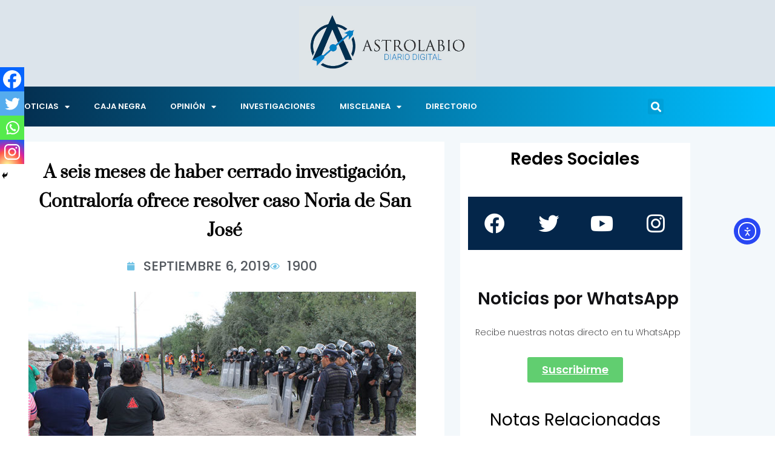

--- FILE ---
content_type: text/html; charset=UTF-8
request_url: https://www.astrolabio.com.mx/a-seis-meses-de-haber-cerrado-investigacion-contraloria-ofrece-resolver-caso-noria-de-san-jose/
body_size: 170353
content:
<!DOCTYPE html>
<html lang="es">
<head>
	<meta charset="UTF-8">
	<meta name="viewport" content="width=device-width, initial-scale=1.0, viewport-fit=cover" />		<meta name='robots' content='index, follow, max-image-preview:large, max-snippet:-1, max-video-preview:-1' />

	<!-- This site is optimized with the Yoast SEO plugin v26.8 - https://yoast.com/product/yoast-seo-wordpress/ -->
	<title>A seis meses de haber cerrado investigación, Contraloría ofrece resolver caso Noria de San José - Astrolabio</title>
	<meta name="description" content="A seis meses de haber cerrado investigación, Contraloría ofrece resolver caso Noria de San José" />
	<link rel="canonical" href="https://www.astrolabio.com.mx/a-seis-meses-de-haber-cerrado-investigacion-contraloria-ofrece-resolver-caso-noria-de-san-jose/" />
	<meta property="og:locale" content="es_MX" />
	<meta property="og:type" content="article" />
	<meta property="og:title" content="A seis meses de haber cerrado investigación, Contraloría ofrece resolver caso Noria de San José - Astrolabio" />
	<meta property="og:description" content="A seis meses de haber cerrado investigación, Contraloría ofrece resolver caso Noria de San José" />
	<meta property="og:url" content="https://www.astrolabio.com.mx/a-seis-meses-de-haber-cerrado-investigacion-contraloria-ofrece-resolver-caso-noria-de-san-jose/" />
	<meta property="og:site_name" content="Astrolabio" />
	<meta property="article:publisher" content="https://www.facebook.com/astrolabiodiariodigital" />
	<meta property="article:published_time" content="2019-09-06T20:56:20+00:00" />
	<meta property="article:modified_time" content="2019-09-06T20:56:22+00:00" />
	<meta property="og:image" content="https://www.astrolabio.com.mx/wp-content/uploads/2019/09/noria-de-san-joe.jpg" />
	<meta property="og:image:width" content="835" />
	<meta property="og:image:height" content="500" />
	<meta property="og:image:type" content="image/jpeg" />
	<meta name="author" content="Astrolabio" />
	<meta name="twitter:card" content="summary_large_image" />
	<meta name="twitter:label1" content="Escrito por" />
	<meta name="twitter:data1" content="Astrolabio" />
	<meta name="twitter:label2" content="Tiempo de lectura" />
	<meta name="twitter:data2" content="2 minutos" />
	<script type="application/ld+json" class="yoast-schema-graph">{"@context":"https://schema.org","@graph":[{"@type":"Article","@id":"https://www.astrolabio.com.mx/a-seis-meses-de-haber-cerrado-investigacion-contraloria-ofrece-resolver-caso-noria-de-san-jose/#article","isPartOf":{"@id":"https://www.astrolabio.com.mx/a-seis-meses-de-haber-cerrado-investigacion-contraloria-ofrece-resolver-caso-noria-de-san-jose/"},"author":{"name":"Astrolabio","@id":"https://www.astrolabio.com.mx/#/schema/person/02f240ebbb1f6874875811d930eab707"},"headline":"A seis meses de haber cerrado investigación, Contraloría ofrece resolver caso Noria de San José","datePublished":"2019-09-06T20:56:20+00:00","dateModified":"2019-09-06T20:56:22+00:00","mainEntityOfPage":{"@id":"https://www.astrolabio.com.mx/a-seis-meses-de-haber-cerrado-investigacion-contraloria-ofrece-resolver-caso-noria-de-san-jose/"},"wordCount":460,"publisher":{"@id":"https://www.astrolabio.com.mx/#organization"},"image":{"@id":"https://www.astrolabio.com.mx/a-seis-meses-de-haber-cerrado-investigacion-contraloria-ofrece-resolver-caso-noria-de-san-jose/#primaryimage"},"thumbnailUrl":"https://www.astrolabio.com.mx/wp-content/uploads/2019/09/noria-de-san-joe.jpg","keywords":["CGE","Contraloría General del Estado","Noria de San José"],"articleSection":["LOCALES","MÁS VISTOS"],"inLanguage":"es"},{"@type":"WebPage","@id":"https://www.astrolabio.com.mx/a-seis-meses-de-haber-cerrado-investigacion-contraloria-ofrece-resolver-caso-noria-de-san-jose/","url":"https://www.astrolabio.com.mx/a-seis-meses-de-haber-cerrado-investigacion-contraloria-ofrece-resolver-caso-noria-de-san-jose/","name":"A seis meses de haber cerrado investigación, Contraloría ofrece resolver caso Noria de San José - Astrolabio","isPartOf":{"@id":"https://www.astrolabio.com.mx/#website"},"primaryImageOfPage":{"@id":"https://www.astrolabio.com.mx/a-seis-meses-de-haber-cerrado-investigacion-contraloria-ofrece-resolver-caso-noria-de-san-jose/#primaryimage"},"image":{"@id":"https://www.astrolabio.com.mx/a-seis-meses-de-haber-cerrado-investigacion-contraloria-ofrece-resolver-caso-noria-de-san-jose/#primaryimage"},"thumbnailUrl":"https://www.astrolabio.com.mx/wp-content/uploads/2019/09/noria-de-san-joe.jpg","datePublished":"2019-09-06T20:56:20+00:00","dateModified":"2019-09-06T20:56:22+00:00","description":"A seis meses de haber cerrado investigación, Contraloría ofrece resolver caso Noria de San José","breadcrumb":{"@id":"https://www.astrolabio.com.mx/a-seis-meses-de-haber-cerrado-investigacion-contraloria-ofrece-resolver-caso-noria-de-san-jose/#breadcrumb"},"inLanguage":"es","potentialAction":[{"@type":"ReadAction","target":["https://www.astrolabio.com.mx/a-seis-meses-de-haber-cerrado-investigacion-contraloria-ofrece-resolver-caso-noria-de-san-jose/"]}]},{"@type":"ImageObject","inLanguage":"es","@id":"https://www.astrolabio.com.mx/a-seis-meses-de-haber-cerrado-investigacion-contraloria-ofrece-resolver-caso-noria-de-san-jose/#primaryimage","url":"https://www.astrolabio.com.mx/wp-content/uploads/2019/09/noria-de-san-joe.jpg","contentUrl":"https://www.astrolabio.com.mx/wp-content/uploads/2019/09/noria-de-san-joe.jpg","width":835,"height":500,"caption":"Imagen de archivo."},{"@type":"BreadcrumbList","@id":"https://www.astrolabio.com.mx/a-seis-meses-de-haber-cerrado-investigacion-contraloria-ofrece-resolver-caso-noria-de-san-jose/#breadcrumb","itemListElement":[{"@type":"ListItem","position":1,"name":"Inicio","item":"https://www.astrolabio.com.mx/"},{"@type":"ListItem","position":2,"name":"A seis meses de haber cerrado investigación, Contraloría ofrece resolver caso Noria de San José"}]},{"@type":"WebSite","@id":"https://www.astrolabio.com.mx/#website","url":"https://www.astrolabio.com.mx/","name":"Astrolabio","description":"Diario Digital","publisher":{"@id":"https://www.astrolabio.com.mx/#organization"},"potentialAction":[{"@type":"SearchAction","target":{"@type":"EntryPoint","urlTemplate":"https://www.astrolabio.com.mx/?s={search_term_string}"},"query-input":{"@type":"PropertyValueSpecification","valueRequired":true,"valueName":"search_term_string"}}],"inLanguage":"es"},{"@type":"Organization","@id":"https://www.astrolabio.com.mx/#organization","name":"Astrolabio","url":"https://www.astrolabio.com.mx/","logo":{"@type":"ImageObject","inLanguage":"es","@id":"https://www.astrolabio.com.mx/#/schema/logo/image/","url":"https://www.astrolabio.com.mx/wp-content/uploads/2022/03/Logo-astrolabio-con-fondo.jpg","contentUrl":"https://www.astrolabio.com.mx/wp-content/uploads/2022/03/Logo-astrolabio-con-fondo.jpg","width":1161,"height":489,"caption":"Astrolabio"},"image":{"@id":"https://www.astrolabio.com.mx/#/schema/logo/image/"},"sameAs":["https://www.facebook.com/astrolabiodiariodigital"]},{"@type":"Person","@id":"https://www.astrolabio.com.mx/#/schema/person/02f240ebbb1f6874875811d930eab707","name":"Astrolabio","sameAs":["astrolabio"],"url":"https://www.astrolabio.com.mx/author/astrolabio/"}]}</script>
	<!-- / Yoast SEO plugin. -->


<link rel='dns-prefetch' href='//cdn.elementor.com' />
<link rel='dns-prefetch' href='//www.googletagmanager.com' />
<link rel='dns-prefetch' href='//fonts.googleapis.com' />
<link rel="alternate" type="application/rss+xml" title="Astrolabio &raquo; Feed" href="https://www.astrolabio.com.mx/feed/" />
<link rel="alternate" type="application/rss+xml" title="Astrolabio &raquo; RSS de los comentarios" href="https://www.astrolabio.com.mx/comments/feed/" />
<script type="text/javascript" id="wpp-js" src="https://www.astrolabio.com.mx/wp-content/plugins/wordpress-popular-posts/assets/js/wpp.min.js?ver=7.3.6" data-sampling="0" data-sampling-rate="100" data-api-url="https://www.astrolabio.com.mx/wp-json/wordpress-popular-posts" data-post-id="105750" data-token="d487b03757" data-lang="0" data-debug="0"></script>
<link rel="alternate" title="oEmbed (JSON)" type="application/json+oembed" href="https://www.astrolabio.com.mx/wp-json/oembed/1.0/embed?url=https%3A%2F%2Fwww.astrolabio.com.mx%2Fa-seis-meses-de-haber-cerrado-investigacion-contraloria-ofrece-resolver-caso-noria-de-san-jose%2F" />
<link rel="alternate" title="oEmbed (XML)" type="text/xml+oembed" href="https://www.astrolabio.com.mx/wp-json/oembed/1.0/embed?url=https%3A%2F%2Fwww.astrolabio.com.mx%2Fa-seis-meses-de-haber-cerrado-investigacion-contraloria-ofrece-resolver-caso-noria-de-san-jose%2F&#038;format=xml" />
<style id='wp-img-auto-sizes-contain-inline-css' type='text/css'>
img:is([sizes=auto i],[sizes^="auto," i]){contain-intrinsic-size:3000px 1500px}
/*# sourceURL=wp-img-auto-sizes-contain-inline-css */
</style>
<style id='wp-emoji-styles-inline-css' type='text/css'>

	img.wp-smiley, img.emoji {
		display: inline !important;
		border: none !important;
		box-shadow: none !important;
		height: 1em !important;
		width: 1em !important;
		margin: 0 0.07em !important;
		vertical-align: -0.1em !important;
		background: none !important;
		padding: 0 !important;
	}
/*# sourceURL=wp-emoji-styles-inline-css */
</style>
<link rel='stylesheet' id='wp-block-library-css' href='https://www.astrolabio.com.mx/wp-includes/css/dist/block-library/style.min.css?ver=6.9' type='text/css' media='all' />
<style id='wp-block-library-theme-inline-css' type='text/css'>
.wp-block-audio :where(figcaption){color:#555;font-size:13px;text-align:center}.is-dark-theme .wp-block-audio :where(figcaption){color:#ffffffa6}.wp-block-audio{margin:0 0 1em}.wp-block-code{border:1px solid #ccc;border-radius:4px;font-family:Menlo,Consolas,monaco,monospace;padding:.8em 1em}.wp-block-embed :where(figcaption){color:#555;font-size:13px;text-align:center}.is-dark-theme .wp-block-embed :where(figcaption){color:#ffffffa6}.wp-block-embed{margin:0 0 1em}.blocks-gallery-caption{color:#555;font-size:13px;text-align:center}.is-dark-theme .blocks-gallery-caption{color:#ffffffa6}:root :where(.wp-block-image figcaption){color:#555;font-size:13px;text-align:center}.is-dark-theme :root :where(.wp-block-image figcaption){color:#ffffffa6}.wp-block-image{margin:0 0 1em}.wp-block-pullquote{border-bottom:4px solid;border-top:4px solid;color:currentColor;margin-bottom:1.75em}.wp-block-pullquote :where(cite),.wp-block-pullquote :where(footer),.wp-block-pullquote__citation{color:currentColor;font-size:.8125em;font-style:normal;text-transform:uppercase}.wp-block-quote{border-left:.25em solid;margin:0 0 1.75em;padding-left:1em}.wp-block-quote cite,.wp-block-quote footer{color:currentColor;font-size:.8125em;font-style:normal;position:relative}.wp-block-quote:where(.has-text-align-right){border-left:none;border-right:.25em solid;padding-left:0;padding-right:1em}.wp-block-quote:where(.has-text-align-center){border:none;padding-left:0}.wp-block-quote.is-large,.wp-block-quote.is-style-large,.wp-block-quote:where(.is-style-plain){border:none}.wp-block-search .wp-block-search__label{font-weight:700}.wp-block-search__button{border:1px solid #ccc;padding:.375em .625em}:where(.wp-block-group.has-background){padding:1.25em 2.375em}.wp-block-separator.has-css-opacity{opacity:.4}.wp-block-separator{border:none;border-bottom:2px solid;margin-left:auto;margin-right:auto}.wp-block-separator.has-alpha-channel-opacity{opacity:1}.wp-block-separator:not(.is-style-wide):not(.is-style-dots){width:100px}.wp-block-separator.has-background:not(.is-style-dots){border-bottom:none;height:1px}.wp-block-separator.has-background:not(.is-style-wide):not(.is-style-dots){height:2px}.wp-block-table{margin:0 0 1em}.wp-block-table td,.wp-block-table th{word-break:normal}.wp-block-table :where(figcaption){color:#555;font-size:13px;text-align:center}.is-dark-theme .wp-block-table :where(figcaption){color:#ffffffa6}.wp-block-video :where(figcaption){color:#555;font-size:13px;text-align:center}.is-dark-theme .wp-block-video :where(figcaption){color:#ffffffa6}.wp-block-video{margin:0 0 1em}:root :where(.wp-block-template-part.has-background){margin-bottom:0;margin-top:0;padding:1.25em 2.375em}
/*# sourceURL=/wp-includes/css/dist/block-library/theme.min.css */
</style>
<style id='classic-theme-styles-inline-css' type='text/css'>
/*! This file is auto-generated */
.wp-block-button__link{color:#fff;background-color:#32373c;border-radius:9999px;box-shadow:none;text-decoration:none;padding:calc(.667em + 2px) calc(1.333em + 2px);font-size:1.125em}.wp-block-file__button{background:#32373c;color:#fff;text-decoration:none}
/*# sourceURL=/wp-includes/css/classic-themes.min.css */
</style>
<style id='global-styles-inline-css' type='text/css'>
:root{--wp--preset--aspect-ratio--square: 1;--wp--preset--aspect-ratio--4-3: 4/3;--wp--preset--aspect-ratio--3-4: 3/4;--wp--preset--aspect-ratio--3-2: 3/2;--wp--preset--aspect-ratio--2-3: 2/3;--wp--preset--aspect-ratio--16-9: 16/9;--wp--preset--aspect-ratio--9-16: 9/16;--wp--preset--color--black: #000000;--wp--preset--color--cyan-bluish-gray: #abb8c3;--wp--preset--color--white: #ffffff;--wp--preset--color--pale-pink: #f78da7;--wp--preset--color--vivid-red: #cf2e2e;--wp--preset--color--luminous-vivid-orange: #ff6900;--wp--preset--color--luminous-vivid-amber: #fcb900;--wp--preset--color--light-green-cyan: #7bdcb5;--wp--preset--color--vivid-green-cyan: #00d084;--wp--preset--color--pale-cyan-blue: #8ed1fc;--wp--preset--color--vivid-cyan-blue: #0693e3;--wp--preset--color--vivid-purple: #9b51e0;--wp--preset--gradient--vivid-cyan-blue-to-vivid-purple: linear-gradient(135deg,rgb(6,147,227) 0%,rgb(155,81,224) 100%);--wp--preset--gradient--light-green-cyan-to-vivid-green-cyan: linear-gradient(135deg,rgb(122,220,180) 0%,rgb(0,208,130) 100%);--wp--preset--gradient--luminous-vivid-amber-to-luminous-vivid-orange: linear-gradient(135deg,rgb(252,185,0) 0%,rgb(255,105,0) 100%);--wp--preset--gradient--luminous-vivid-orange-to-vivid-red: linear-gradient(135deg,rgb(255,105,0) 0%,rgb(207,46,46) 100%);--wp--preset--gradient--very-light-gray-to-cyan-bluish-gray: linear-gradient(135deg,rgb(238,238,238) 0%,rgb(169,184,195) 100%);--wp--preset--gradient--cool-to-warm-spectrum: linear-gradient(135deg,rgb(74,234,220) 0%,rgb(151,120,209) 20%,rgb(207,42,186) 40%,rgb(238,44,130) 60%,rgb(251,105,98) 80%,rgb(254,248,76) 100%);--wp--preset--gradient--blush-light-purple: linear-gradient(135deg,rgb(255,206,236) 0%,rgb(152,150,240) 100%);--wp--preset--gradient--blush-bordeaux: linear-gradient(135deg,rgb(254,205,165) 0%,rgb(254,45,45) 50%,rgb(107,0,62) 100%);--wp--preset--gradient--luminous-dusk: linear-gradient(135deg,rgb(255,203,112) 0%,rgb(199,81,192) 50%,rgb(65,88,208) 100%);--wp--preset--gradient--pale-ocean: linear-gradient(135deg,rgb(255,245,203) 0%,rgb(182,227,212) 50%,rgb(51,167,181) 100%);--wp--preset--gradient--electric-grass: linear-gradient(135deg,rgb(202,248,128) 0%,rgb(113,206,126) 100%);--wp--preset--gradient--midnight: linear-gradient(135deg,rgb(2,3,129) 0%,rgb(40,116,252) 100%);--wp--preset--font-size--small: 13px;--wp--preset--font-size--medium: 20px;--wp--preset--font-size--large: 36px;--wp--preset--font-size--x-large: 42px;--wp--preset--spacing--20: 0.44rem;--wp--preset--spacing--30: 0.67rem;--wp--preset--spacing--40: 1rem;--wp--preset--spacing--50: 1.5rem;--wp--preset--spacing--60: 2.25rem;--wp--preset--spacing--70: 3.38rem;--wp--preset--spacing--80: 5.06rem;--wp--preset--shadow--natural: 6px 6px 9px rgba(0, 0, 0, 0.2);--wp--preset--shadow--deep: 12px 12px 50px rgba(0, 0, 0, 0.4);--wp--preset--shadow--sharp: 6px 6px 0px rgba(0, 0, 0, 0.2);--wp--preset--shadow--outlined: 6px 6px 0px -3px rgb(255, 255, 255), 6px 6px rgb(0, 0, 0);--wp--preset--shadow--crisp: 6px 6px 0px rgb(0, 0, 0);}:where(.is-layout-flex){gap: 0.5em;}:where(.is-layout-grid){gap: 0.5em;}body .is-layout-flex{display: flex;}.is-layout-flex{flex-wrap: wrap;align-items: center;}.is-layout-flex > :is(*, div){margin: 0;}body .is-layout-grid{display: grid;}.is-layout-grid > :is(*, div){margin: 0;}:where(.wp-block-columns.is-layout-flex){gap: 2em;}:where(.wp-block-columns.is-layout-grid){gap: 2em;}:where(.wp-block-post-template.is-layout-flex){gap: 1.25em;}:where(.wp-block-post-template.is-layout-grid){gap: 1.25em;}.has-black-color{color: var(--wp--preset--color--black) !important;}.has-cyan-bluish-gray-color{color: var(--wp--preset--color--cyan-bluish-gray) !important;}.has-white-color{color: var(--wp--preset--color--white) !important;}.has-pale-pink-color{color: var(--wp--preset--color--pale-pink) !important;}.has-vivid-red-color{color: var(--wp--preset--color--vivid-red) !important;}.has-luminous-vivid-orange-color{color: var(--wp--preset--color--luminous-vivid-orange) !important;}.has-luminous-vivid-amber-color{color: var(--wp--preset--color--luminous-vivid-amber) !important;}.has-light-green-cyan-color{color: var(--wp--preset--color--light-green-cyan) !important;}.has-vivid-green-cyan-color{color: var(--wp--preset--color--vivid-green-cyan) !important;}.has-pale-cyan-blue-color{color: var(--wp--preset--color--pale-cyan-blue) !important;}.has-vivid-cyan-blue-color{color: var(--wp--preset--color--vivid-cyan-blue) !important;}.has-vivid-purple-color{color: var(--wp--preset--color--vivid-purple) !important;}.has-black-background-color{background-color: var(--wp--preset--color--black) !important;}.has-cyan-bluish-gray-background-color{background-color: var(--wp--preset--color--cyan-bluish-gray) !important;}.has-white-background-color{background-color: var(--wp--preset--color--white) !important;}.has-pale-pink-background-color{background-color: var(--wp--preset--color--pale-pink) !important;}.has-vivid-red-background-color{background-color: var(--wp--preset--color--vivid-red) !important;}.has-luminous-vivid-orange-background-color{background-color: var(--wp--preset--color--luminous-vivid-orange) !important;}.has-luminous-vivid-amber-background-color{background-color: var(--wp--preset--color--luminous-vivid-amber) !important;}.has-light-green-cyan-background-color{background-color: var(--wp--preset--color--light-green-cyan) !important;}.has-vivid-green-cyan-background-color{background-color: var(--wp--preset--color--vivid-green-cyan) !important;}.has-pale-cyan-blue-background-color{background-color: var(--wp--preset--color--pale-cyan-blue) !important;}.has-vivid-cyan-blue-background-color{background-color: var(--wp--preset--color--vivid-cyan-blue) !important;}.has-vivid-purple-background-color{background-color: var(--wp--preset--color--vivid-purple) !important;}.has-black-border-color{border-color: var(--wp--preset--color--black) !important;}.has-cyan-bluish-gray-border-color{border-color: var(--wp--preset--color--cyan-bluish-gray) !important;}.has-white-border-color{border-color: var(--wp--preset--color--white) !important;}.has-pale-pink-border-color{border-color: var(--wp--preset--color--pale-pink) !important;}.has-vivid-red-border-color{border-color: var(--wp--preset--color--vivid-red) !important;}.has-luminous-vivid-orange-border-color{border-color: var(--wp--preset--color--luminous-vivid-orange) !important;}.has-luminous-vivid-amber-border-color{border-color: var(--wp--preset--color--luminous-vivid-amber) !important;}.has-light-green-cyan-border-color{border-color: var(--wp--preset--color--light-green-cyan) !important;}.has-vivid-green-cyan-border-color{border-color: var(--wp--preset--color--vivid-green-cyan) !important;}.has-pale-cyan-blue-border-color{border-color: var(--wp--preset--color--pale-cyan-blue) !important;}.has-vivid-cyan-blue-border-color{border-color: var(--wp--preset--color--vivid-cyan-blue) !important;}.has-vivid-purple-border-color{border-color: var(--wp--preset--color--vivid-purple) !important;}.has-vivid-cyan-blue-to-vivid-purple-gradient-background{background: var(--wp--preset--gradient--vivid-cyan-blue-to-vivid-purple) !important;}.has-light-green-cyan-to-vivid-green-cyan-gradient-background{background: var(--wp--preset--gradient--light-green-cyan-to-vivid-green-cyan) !important;}.has-luminous-vivid-amber-to-luminous-vivid-orange-gradient-background{background: var(--wp--preset--gradient--luminous-vivid-amber-to-luminous-vivid-orange) !important;}.has-luminous-vivid-orange-to-vivid-red-gradient-background{background: var(--wp--preset--gradient--luminous-vivid-orange-to-vivid-red) !important;}.has-very-light-gray-to-cyan-bluish-gray-gradient-background{background: var(--wp--preset--gradient--very-light-gray-to-cyan-bluish-gray) !important;}.has-cool-to-warm-spectrum-gradient-background{background: var(--wp--preset--gradient--cool-to-warm-spectrum) !important;}.has-blush-light-purple-gradient-background{background: var(--wp--preset--gradient--blush-light-purple) !important;}.has-blush-bordeaux-gradient-background{background: var(--wp--preset--gradient--blush-bordeaux) !important;}.has-luminous-dusk-gradient-background{background: var(--wp--preset--gradient--luminous-dusk) !important;}.has-pale-ocean-gradient-background{background: var(--wp--preset--gradient--pale-ocean) !important;}.has-electric-grass-gradient-background{background: var(--wp--preset--gradient--electric-grass) !important;}.has-midnight-gradient-background{background: var(--wp--preset--gradient--midnight) !important;}.has-small-font-size{font-size: var(--wp--preset--font-size--small) !important;}.has-medium-font-size{font-size: var(--wp--preset--font-size--medium) !important;}.has-large-font-size{font-size: var(--wp--preset--font-size--large) !important;}.has-x-large-font-size{font-size: var(--wp--preset--font-size--x-large) !important;}
:where(.wp-block-post-template.is-layout-flex){gap: 1.25em;}:where(.wp-block-post-template.is-layout-grid){gap: 1.25em;}
:where(.wp-block-term-template.is-layout-flex){gap: 1.25em;}:where(.wp-block-term-template.is-layout-grid){gap: 1.25em;}
:where(.wp-block-columns.is-layout-flex){gap: 2em;}:where(.wp-block-columns.is-layout-grid){gap: 2em;}
:root :where(.wp-block-pullquote){font-size: 1.5em;line-height: 1.6;}
/*# sourceURL=global-styles-inline-css */
</style>
<link rel='stylesheet' id='ea11y-widget-fonts-css' href='https://www.astrolabio.com.mx/wp-content/plugins/pojo-accessibility/assets/build/fonts.css?ver=3.9.1' type='text/css' media='all' />
<link rel='stylesheet' id='ea11y-skip-link-css' href='https://www.astrolabio.com.mx/wp-content/plugins/pojo-accessibility/assets/build/skip-link.css?ver=3.9.1' type='text/css' media='all' />
<link rel='stylesheet' id='wordpress-popular-posts-css-css' href='https://www.astrolabio.com.mx/wp-content/plugins/wordpress-popular-posts/assets/css/wpp.css?ver=7.3.6' type='text/css' media='all' />
<link rel='stylesheet' id='ennlil-fonts-css' href='https://fonts.googleapis.com/css?family=Montserrat%3A100%2C100i%2C200%2C200i%2C300%2C300i%2C400%2C400i%2C500%2C500i%2C600%2C600i%2C700%2C700i%2C800%2C800i%2C900%2C900i%7CMulish%3A200%2C200i%2C300%2C300i%2C400%2C400i%2C500%2C500i%2C600%2C600i%2C700%2C700i%2C800%2C800i%2C900%2C900i&#038;subset=latin' type='text/css' media='all' />
<link rel='stylesheet' id='theme-font-awesome-css' href='https://www.astrolabio.com.mx/wp-content/themes/ennlil/assets/css/font-awesome.css?ver=6.9' type='text/css' media='all' />
<link rel='stylesheet' id='icon-font-css' href='https://www.astrolabio.com.mx/wp-content/themes/ennlil/assets/css/icon-font.css?ver=6.9' type='text/css' media='all' />
<link rel='stylesheet' id='animate-css' href='https://www.astrolabio.com.mx/wp-content/themes/ennlil/assets/css/animate.css?ver=6.9' type='text/css' media='all' />
<link rel='stylesheet' id='magnific-popup-css' href='https://www.astrolabio.com.mx/wp-content/themes/ennlil/assets/css/magnific-popup.css?ver=6.9' type='text/css' media='all' />
<link rel='stylesheet' id='owl-carousel-css' href='https://www.astrolabio.com.mx/wp-content/themes/ennlil/assets/css/owl.carousel.min.css?ver=6.9' type='text/css' media='all' />
<link rel='stylesheet' id='owl-theme-css' href='https://www.astrolabio.com.mx/wp-content/themes/ennlil/assets/css/owl.theme.min.css?ver=6.9' type='text/css' media='all' />
<link rel='stylesheet' id='slick-css' href='https://www.astrolabio.com.mx/wp-content/themes/ennlil/assets/css/slick.css?ver=6.9' type='text/css' media='all' />
<link rel='stylesheet' id='slicknav-css' href='https://www.astrolabio.com.mx/wp-content/themes/ennlil/assets/css/slicknav.css?ver=6.9' type='text/css' media='all' />
<link rel='stylesheet' id='swiper-css' href='https://www.astrolabio.com.mx/wp-content/plugins/elementor/assets/lib/swiper/v8/css/swiper.min.css?ver=8.4.5' type='text/css' media='all' />
<link rel='stylesheet' id='flickity-css' href='https://www.astrolabio.com.mx/wp-content/themes/ennlil/assets/css/flickity.min.css?ver=6.9' type='text/css' media='all' />
<link rel='stylesheet' id='bootstrap-css' href='https://www.astrolabio.com.mx/wp-content/themes/ennlil/assets/css/bootstrap.min.css?ver=4.0' type='text/css' media='all' />
<link rel='stylesheet' id='ennlil-main-css' href='https://www.astrolabio.com.mx/wp-content/themes/ennlil/assets/css/main.css?ver=6.9' type='text/css' media='all' />
<link rel='stylesheet' id='ennlil-responsive-css' href='https://www.astrolabio.com.mx/wp-content/themes/ennlil/assets/css/responsive.css?ver=6.9' type='text/css' media='all' />
<link rel='stylesheet' id='ennlil-style-css' href='https://www.astrolabio.com.mx/wp-content/themes/ennlil/style.css?ver=6.9' type='text/css' media='all' />
<link rel='stylesheet' id='ennlil-custom-style-css' href='https://www.astrolabio.com.mx/wp-content/themes/ennlil/assets/css/custom-style.css?ver=6.9' type='text/css' media='all' />
<style id='ennlil-custom-style-inline-css' type='text/css'>
.logo img {max-width: 184px;}body.blog .blog-new-layout .entry-media img {height: 470px;}.top-header-area {background: #020000;} .theme_header_design__gradient .mainmenu, .site-navigation.sticky {
				background-image: linear-gradient(90deg, #009fef 0%, #010354 100%);
			} .top-header-area.top-bar-three {
				background-image: linear-gradient(90deg, #00e2f2 0%, #00115e 100%);
			} .category-layout-one .blog-post-wrapper a.read_more_Btutton, .category-layout-two .blog-post-wrapper a.read_more_Btutton, .grid-layout-two .blog-post-wrapper a.read_more_Btutton, .swiper_thumb_box_Bg .swiper-slide-thumb-active, .blog-post-comment .comment-respond .comment-form .btn-comments, .main-container .theme-pagination-style ul.page-numbers li span.current, .theme-single-blog-wrapper .theme-post-contentt .entry-details .read_more_Btutton, .custom-form-subscribe {background: #04264a!important;}.blog-sidebar .widget ul.wpt-tabs li.selected a, .home-blog-tab-right ul.wpt-tabs li.selected a, .news_video_post_section .tab_small_list_video_Item .video_tab_list_samll_Thumbnail i, .theme_blog_nav_Title a:hover, .theme-single-blog-wrapper .theme-post-contentt h2.post-title a:hover {color: #04264a!important;}.news_tab_Block .nav-tabs .nav-link.active span.tab_menu_Item, .blog-sidebar .tagcloud a:hover, .blog-single .tag-lists a:hover, .tagcloud a:hover, .wp-block-tag-cloud a:hover, .theme_post_list_tab__Inner ul.post_tab_list_Menu li a.active span {border-color: #04264a!important;}.news-block-style .news-content h4 a, .widget-post-wrap h4.post-title a {
					background-image: linear-gradient(to right, #04264a 0%, #04264a 100%)!important;
					
		
				} .theme-single-blog-wrapper .theme-post-contentt .entry-details .read_more_Btutton:hover, .category-layout-one .blog-post-wrapper a.read_more_Btutton:hover, .category-layout-two .blog-post-wrapper a.read_more_Btutton:hover, .grid-layout-two .blog-post-wrapper a.read_more_Btutton:hover, .blog-post-comment .comment-respond .comment-form .btn-comments:hover, .theme-single-blog-wrapper .theme-post-contentt .entry-details .read_more_Btutton:hover {background: !important;} .home-blog-tab-right ul.wpt-tabs li.selected a:before, .blog-sidebar .tagcloud a:hover, .blog-single .tag-lists a:hover, .tagcloud a:hover, .wp-block-tag-cloud a:hover, .theme_author_Socials a:hover {background: #02beed!important;}.blog-sidebar .widget ul.wpt-tabs li.selected a, .home-blog-tab-right ul.wpt-tabs li.selected a, .news_video_post_section .tab_small_list_video_Item .video_tab_list_samll_Thumbnail i, .theme_blog_nav_Title a:hover {color: #02beed!important;}.news_tab_Block .nav-tabs .nav-link.active span.tab_menu_Item, .blog-sidebar .tagcloud a:hover, .blog-single .tag-lists a:hover, .tagcloud a:hover, .wp-block-tag-cloud a:hover, .theme_post_list_tab__Inner ul.post_tab_list_Menu li a.active span {border-color: #02beed!important;}
					.cat-item-10120 span.post_count {background-color : #04264a !important;} 
				
					.cat-item-11398 span.post_count {background-color : #ffbc00 !important;} 
				
					.cat-item-12346 span.post_count {background-color : #ffbc00 !important;} 
				
					.cat-item-3808 span.post_count {background-color : #04264a !important;} 
				
					.cat-item-37 span.post_count {background-color : #04264a !important;} 
				
					.cat-item-3259 span.post_count {background-color : #04264a !important;} 
				
					.cat-item-3258 span.post_count {background-color : #04264a !important;} 
				
					.cat-item-1705 span.post_count {background-color : #04264a !important;} 
				
					.cat-item-10359 span.post_count {background-color : #172d8c !important;} 
				
					.cat-item-9969 span.post_count {background-color : #04264a !important;} 
				
					.cat-item-10298 span.post_count {background-color : #ffbc00 !important;} 
				
					.cat-item-12661 span.post_count {background-color : #ffbc00 !important;} 
				
					.cat-item-12470 span.post_count {background-color : #ffbc00 !important;} 
				
					.cat-item-3219 span.post_count {background-color : #04264a !important;} 
				
					.cat-item-3256 span.post_count {background-color : #04264a !important;} 
				
					.cat-item-4335 span.post_count {background-color : #04264a !important;} 
				
					.cat-item-11348 span.post_count {background-color : #ffbc00 !important;} 
				
					.cat-item-35 span.post_count {background-color : #04264a !important;} 
				
					.cat-item-27 span.post_count {background-color : #04264a !important;} 
				
					.cat-item-10119 span.post_count {background-color : #00219b !important;} 
				
					.cat-item-10491 span.post_count {background-color : #008ffc !important;} 
				
					.cat-item-10492 span.post_count {background-color : #ffbc00 !important;} 
				
					.cat-item-7862 span.post_count {background-color : #04264a !important;} 
				
					.cat-item-10522 span.post_count {background-color : #ffbc00 !important;} 
				
					.cat-item-3285 span.post_count {background-color : #04264a !important;} 
				
					.cat-item-10116 span.post_count {background-color : #04264a !important;} 
				
					.cat-item-12268 span.post_count {background-color : #ffbc00 !important;} 
				
					.cat-item-9970 span.post_count {background-color : #04264a !important;} 
				
					.cat-item-8640 span.post_count {background-color : #04264a !important;} 
				
					.cat-item-11584 span.post_count {background-color : #ffbc00 !important;} 
				
					.cat-item-12170 span.post_count {background-color : #ffbc00 !important;} 
				
					.cat-item-10287 span.post_count {background-color : #000a5b !important;} 
				
					.cat-item-11749 span.post_count {background-color : #ffbc00 !important;} 
				
					.cat-item-10347 span.post_count {background-color : #000d77 !important;} 
				
					.cat-item-34 span.post_count {background-color : #04264a !important;} 
				
					.cat-item-10117 span.post_count {background-color : #04264a !important;} 
				
					.cat-item-11074 span.post_count {background-color : #ffbc00 !important;} 
				
					.cat-item-29 span.post_count {background-color : #04264a !important;} 
				
					.cat-item-3283 span.post_count {background-color : #04264a !important;} 
				
					.cat-item-11031 span.post_count {background-color : #ffbc00 !important;} 
				
					.cat-item-12330 span.post_count {background-color : #ffbc00 !important;} 
				
					.cat-item-3130 span.post_count {background-color : #04264a !important;} 
				
					.cat-item-30 span.post_count {background-color : #04264a !important;} 
				
					.cat-item-11849 span.post_count {background-color : #ffbc00 !important;} 
				
					.cat-item-3262 span.post_count {background-color : #04264a !important;} 
				
					.cat-item-11174 span.post_count {background-color : #ffbc00 !important;} 
				
					.cat-item-11011 span.post_count {background-color : #ffbc00 !important;} 
				
					.cat-item-28 span.post_count {background-color : #04264a !important;} 
				
					.cat-item-3254 span.post_count {background-color : #04264a !important;} 
				
					.cat-item-10824 span.post_count {background-color : #ffbc00 !important;} 
				
					.cat-item-33 span.post_count {background-color : #04264a !important;} 
				
					.cat-item-11537 span.post_count {background-color : #ffbc00 !important;} 
				
					.cat-item-12709 span.post_count {background-color : #ffbc00 !important;} 
				
					.cat-item-38 span.post_count {background-color : #04264a !important;} 
				
					.cat-item-10477 span.post_count {background-color : #1f3260 !important;} 
				
					.cat-item-12730 span.post_count {background-color : #ffbc00 !important;} 
				
					.cat-item-11750 span.post_count {background-color : #ffbc00 !important;} 
				
					.cat-item-3253 span.post_count {background-color : #ffbc00 !important;} 
				
					.cat-item-4337 span.post_count {background-color : #04264a !important;} 
				
					.cat-item-11822 span.post_count {background-color : #ffbc00 !important;} 
				
					.cat-item-32 span.post_count {background-color : #04264a !important;} 
				
					.cat-item-1 span.post_count {background-color : #ffbc00 !important;} 
				
					.cat-item-11654 span.post_count {background-color : #ffbc00 !important;} 
				
					.cat-item-11379 span.post_count {background-color : #ffbc00 !important;} 
				
					.cat-item-12738 span.post_count {background-color : #ffbc00 !important;} 
				
					.cat-item-3260 span.post_count {background-color : #04264a !important;} 
				
					.cat-item-7676 span.post_count {background-color : #04264a !important;} 
				
					.cat-item-3257 span.post_count {background-color : #04264a !important;} 
				
					.cat-item-5459 span.post_count {background-color : #04264a !important;} 
				
/*# sourceURL=ennlil-custom-style-inline-css */
</style>
<link rel='stylesheet' id='elementor-frontend-css' href='https://www.astrolabio.com.mx/wp-content/plugins/elementor/assets/css/frontend.min.css?ver=3.34.2' type='text/css' media='all' />
<style id='elementor-frontend-inline-css' type='text/css'>
.elementor-kit-132301{--e-global-color-primary:#6EC1E4;--e-global-color-secondary:#54595F;--e-global-color-text:#7A7A7A;--e-global-color-accent:#61CE70;--e-global-typography-primary-font-family:"Poppins";--e-global-typography-primary-font-size:28px;--e-global-typography-primary-font-weight:600;--e-global-typography-primary-text-decoration:none;--e-global-typography-secondary-font-family:"Poppins";--e-global-typography-secondary-font-size:18px;--e-global-typography-secondary-font-weight:400;--e-global-typography-secondary-text-decoration:none;--e-global-typography-text-font-family:"Poppins";--e-global-typography-text-font-size:18px;--e-global-typography-text-font-weight:400;--e-global-typography-text-text-decoration:none;--e-global-typography-accent-font-family:"Poppins";--e-global-typography-accent-font-size:18px;--e-global-typography-accent-font-weight:600;--e-global-typography-accent-text-decoration:none;--e-global-typography-91d381f-font-family:"Poppins";--e-global-typography-91d381f-font-size:16px;--e-global-typography-91d381f-font-weight:400;--e-global-typography-63255ab-font-family:"Poppins";--e-global-typography-63255ab-font-size:19px;--e-global-typography-63255ab-font-weight:500;--e-global-typography-63255ab-text-transform:none;--e-global-typography-29acab4-font-family:"Poppins";--e-global-typography-29acab4-font-size:128px;--e-global-typography-29acab4-font-weight:600;font-family:"Poppins";font-size:18px;font-weight:600;text-decoration:none;}.elementor-kit-132301 e-page-transition{background-color:#FFBC7D;}.elementor-kit-132301 a{font-family:"Poppins";font-size:18px;text-transform:none;font-style:normal;text-decoration:underline;}.elementor-kit-132301 a:hover{text-transform:none;text-decoration:none;}.elementor-kit-132301 h1{font-family:"Poppins";text-decoration:none;}.elementor-kit-132301 h2{font-family:"Poppins";text-decoration:none;}.elementor-kit-132301 h3{font-family:"Poppins";font-size:13px;text-decoration:none;line-height:17px;}.elementor-kit-132301 h4{font-size:74px;text-decoration:none;}.elementor-kit-132301 h5{text-decoration:none;}.elementor-kit-132301 h6{text-decoration:none;}.elementor-section.elementor-section-boxed > .elementor-container{max-width:1140px;}.e-con{--container-max-width:1140px;}.elementor-widget:not(:last-child){margin-block-end:20px;}.elementor-element{--widgets-spacing:20px 20px;--widgets-spacing-row:20px;--widgets-spacing-column:20px;}{}h1.entry-title{display:var(--page-title-display);}@media(max-width:1024px){.elementor-section.elementor-section-boxed > .elementor-container{max-width:1024px;}.e-con{--container-max-width:1024px;}}@media(max-width:767px){.elementor-kit-132301{--e-global-typography-63255ab-font-size:6px;}.elementor-section.elementor-section-boxed > .elementor-container{max-width:767px;}.e-con{--container-max-width:767px;}}
.elementor-198615 .elementor-element.elementor-element-1ed5c93:not(.elementor-motion-effects-element-type-background), .elementor-198615 .elementor-element.elementor-element-1ed5c93 > .elementor-motion-effects-container > .elementor-motion-effects-layer{background-color:#dce4eb;}.elementor-198615 .elementor-element.elementor-element-1ed5c93{transition:background 0.3s, border 0.3s, border-radius 0.3s, box-shadow 0.3s;}.elementor-198615 .elementor-element.elementor-element-1ed5c93 > .elementor-background-overlay{transition:background 0.3s, border-radius 0.3s, opacity 0.3s;}.elementor-widget-theme-site-logo .widget-image-caption{color:var( --e-global-color-text );}.elementor-198615 .elementor-element.elementor-element-8d2a6ed img{height:123px;object-fit:contain;object-position:center center;}.elementor-198615 .elementor-element.elementor-element-3fb16666:not(.elementor-motion-effects-element-type-background), .elementor-198615 .elementor-element.elementor-element-3fb16666 > .elementor-motion-effects-container > .elementor-motion-effects-layer{background-color:transparent;background-image:linear-gradient(90deg, #042B4B 0%, #00BFFF 100%);}.elementor-198615 .elementor-element.elementor-element-3fb16666:hover{background-color:#FF0000;}.elementor-198615 .elementor-element.elementor-element-3fb16666{transition:background 0.3s, border 0.3s, border-radius 0.3s, box-shadow 0.3s;}.elementor-198615 .elementor-element.elementor-element-3fb16666 > .elementor-background-overlay{transition:background 0.3s, border-radius 0.3s, opacity 0.3s;}.elementor-widget-nav-menu .elementor-nav-menu--main .elementor-item{color:var( --e-global-color-text );fill:var( --e-global-color-text );}.elementor-widget-nav-menu .elementor-nav-menu--main .elementor-item:hover,
					.elementor-widget-nav-menu .elementor-nav-menu--main .elementor-item.elementor-item-active,
					.elementor-widget-nav-menu .elementor-nav-menu--main .elementor-item.highlighted,
					.elementor-widget-nav-menu .elementor-nav-menu--main .elementor-item:focus{color:var( --e-global-color-accent );fill:var( --e-global-color-accent );}.elementor-widget-nav-menu .elementor-nav-menu--main:not(.e--pointer-framed) .elementor-item:before,
					.elementor-widget-nav-menu .elementor-nav-menu--main:not(.e--pointer-framed) .elementor-item:after{background-color:var( --e-global-color-accent );}.elementor-widget-nav-menu .e--pointer-framed .elementor-item:before,
					.elementor-widget-nav-menu .e--pointer-framed .elementor-item:after{border-color:var( --e-global-color-accent );}.elementor-widget-nav-menu{--e-nav-menu-divider-color:var( --e-global-color-text );}.elementor-198615 .elementor-element.elementor-element-5cd0c2a7{z-index:1;}.elementor-198615 .elementor-element.elementor-element-5cd0c2a7 .elementor-menu-toggle{margin:0 auto;}.elementor-198615 .elementor-element.elementor-element-5cd0c2a7 .elementor-nav-menu .elementor-item{font-family:"Poppins";font-size:13px;font-weight:600;font-style:normal;text-decoration:none;}.elementor-198615 .elementor-element.elementor-element-5cd0c2a7 .elementor-nav-menu--main .elementor-item{color:#FFFFFF;fill:#FFFFFF;}.elementor-198615 .elementor-element.elementor-element-5cd0c2a7 .elementor-nav-menu--main .elementor-item:hover,
					.elementor-198615 .elementor-element.elementor-element-5cd0c2a7 .elementor-nav-menu--main .elementor-item.elementor-item-active,
					.elementor-198615 .elementor-element.elementor-element-5cd0c2a7 .elementor-nav-menu--main .elementor-item.highlighted,
					.elementor-198615 .elementor-element.elementor-element-5cd0c2a7 .elementor-nav-menu--main .elementor-item:focus{color:#02BCFA;fill:#02BCFA;}.elementor-198615 .elementor-element.elementor-element-5cd0c2a7 .elementor-nav-menu--main:not(.e--pointer-framed) .elementor-item:before,
					.elementor-198615 .elementor-element.elementor-element-5cd0c2a7 .elementor-nav-menu--main:not(.e--pointer-framed) .elementor-item:after{background-color:#61CE7000;}.elementor-198615 .elementor-element.elementor-element-5cd0c2a7 .e--pointer-framed .elementor-item:before,
					.elementor-198615 .elementor-element.elementor-element-5cd0c2a7 .e--pointer-framed .elementor-item:after{border-color:#61CE7000;}.elementor-198615 .elementor-element.elementor-element-5cd0c2a7 .elementor-nav-menu--dropdown a, .elementor-198615 .elementor-element.elementor-element-5cd0c2a7 .elementor-menu-toggle{color:#FFFFFF;fill:#FFFFFF;}.elementor-198615 .elementor-element.elementor-element-5cd0c2a7 .elementor-nav-menu--dropdown{background-color:#042B4B;}.elementor-198615 .elementor-element.elementor-element-5cd0c2a7 .elementor-nav-menu--dropdown a:hover,
					.elementor-198615 .elementor-element.elementor-element-5cd0c2a7 .elementor-nav-menu--dropdown a:focus,
					.elementor-198615 .elementor-element.elementor-element-5cd0c2a7 .elementor-nav-menu--dropdown a.elementor-item-active,
					.elementor-198615 .elementor-element.elementor-element-5cd0c2a7 .elementor-nav-menu--dropdown a.highlighted{background-color:#097CC1;}.elementor-198615 .elementor-element.elementor-element-5cd0c2a7 .elementor-nav-menu--dropdown .elementor-item, .elementor-198615 .elementor-element.elementor-element-5cd0c2a7 .elementor-nav-menu--dropdown  .elementor-sub-item{font-family:"Poppins";font-size:13px;font-weight:600;text-decoration:none;}.elementor-198615 .elementor-element.elementor-element-5cd0c2a7 .elementor-nav-menu--main .elementor-nav-menu--dropdown, .elementor-198615 .elementor-element.elementor-element-5cd0c2a7 .elementor-nav-menu__container.elementor-nav-menu--dropdown{box-shadow:0px 0px 10px 0px rgba(0,0,0,0.5);}.elementor-bc-flex-widget .elementor-198615 .elementor-element.elementor-element-1fce199e.elementor-column .elementor-widget-wrap{align-items:center;}.elementor-198615 .elementor-element.elementor-element-1fce199e.elementor-column.elementor-element[data-element_type="column"] > .elementor-widget-wrap.elementor-element-populated{align-content:center;align-items:center;}.elementor-widget-search-form .elementor-search-form__input,
					.elementor-widget-search-form .elementor-search-form__icon,
					.elementor-widget-search-form .elementor-lightbox .dialog-lightbox-close-button,
					.elementor-widget-search-form .elementor-lightbox .dialog-lightbox-close-button:hover,
					.elementor-widget-search-form.elementor-search-form--skin-full_screen input[type="search"].elementor-search-form__input{color:var( --e-global-color-text );fill:var( --e-global-color-text );}.elementor-widget-search-form .elementor-search-form__submit{background-color:var( --e-global-color-secondary );}.elementor-198615 .elementor-element.elementor-element-77d16fb6 .elementor-search-form{text-align:center;}.elementor-198615 .elementor-element.elementor-element-77d16fb6 .elementor-search-form__toggle{--e-search-form-toggle-size:26px;--e-search-form-toggle-color:#FFFFFF;--e-search-form-toggle-icon-size:calc(66em / 100);}.elementor-198615 .elementor-element.elementor-element-77d16fb6 input[type="search"].elementor-search-form__input{font-family:"Poppins";font-size:16px;font-weight:400;}.elementor-198615 .elementor-element.elementor-element-77d16fb6 .elementor-search-form__input,
					.elementor-198615 .elementor-element.elementor-element-77d16fb6 .elementor-search-form__icon,
					.elementor-198615 .elementor-element.elementor-element-77d16fb6 .elementor-lightbox .dialog-lightbox-close-button,
					.elementor-198615 .elementor-element.elementor-element-77d16fb6 .elementor-lightbox .dialog-lightbox-close-button:hover,
					.elementor-198615 .elementor-element.elementor-element-77d16fb6.elementor-search-form--skin-full_screen input[type="search"].elementor-search-form__input{color:#FFFFFF;fill:#FFFFFF;}.elementor-198615 .elementor-element.elementor-element-77d16fb6:not(.elementor-search-form--skin-full_screen) .elementor-search-form__container{border-color:#FFFFFF;border-radius:3px;}.elementor-198615 .elementor-element.elementor-element-77d16fb6.elementor-search-form--skin-full_screen input[type="search"].elementor-search-form__input{border-color:#FFFFFF;border-radius:3px;}.elementor-198615 .elementor-element.elementor-element-2f00b129 .elementor-menu-toggle{margin:0 auto;}.elementor-198615 .elementor-element.elementor-element-2f00b129 .elementor-nav-menu--dropdown a, .elementor-198615 .elementor-element.elementor-element-2f00b129 .elementor-menu-toggle{color:#000000;fill:#000000;}.elementor-198615 .elementor-element.elementor-element-2f00b129 .elementor-nav-menu--dropdown{background-color:#C2C2C7;}.elementor-198615 .elementor-element.elementor-element-2f00b129 .elementor-nav-menu--dropdown a:hover,
					.elementor-198615 .elementor-element.elementor-element-2f00b129 .elementor-nav-menu--dropdown a:focus,
					.elementor-198615 .elementor-element.elementor-element-2f00b129 .elementor-nav-menu--dropdown a.elementor-item-active,
					.elementor-198615 .elementor-element.elementor-element-2f00b129 .elementor-nav-menu--dropdown a.highlighted{background-color:#097CC1;}.elementor-198615 .elementor-element.elementor-element-2f00b129 .elementor-nav-menu--dropdown a.elementor-item-active{background-color:#FFE8E8;}.elementor-198615 .elementor-element.elementor-element-2f00b129 .elementor-nav-menu--dropdown .elementor-item, .elementor-198615 .elementor-element.elementor-element-2f00b129 .elementor-nav-menu--dropdown  .elementor-sub-item{font-family:"Poppins";font-size:13px;font-weight:600;text-decoration:none;}.elementor-widget-image .widget-image-caption{color:var( --e-global-color-text );}.elementor-bc-flex-widget .elementor-198615 .elementor-element.elementor-element-3172b071.elementor-column .elementor-widget-wrap{align-items:center;}.elementor-198615 .elementor-element.elementor-element-3172b071.elementor-column.elementor-element[data-element_type="column"] > .elementor-widget-wrap.elementor-element-populated{align-content:center;align-items:center;}.elementor-198615 .elementor-element.elementor-element-3172b071.elementor-column > .elementor-widget-wrap{justify-content:center;}.elementor-198615 .elementor-element.elementor-element-2c3d6e68 .elementor-search-form{text-align:center;}.elementor-198615 .elementor-element.elementor-element-2c3d6e68 .elementor-search-form__toggle{--e-search-form-toggle-size:21px;--e-search-form-toggle-color:#000000;--e-search-form-toggle-background-color:#FFFFFF;--e-search-form-toggle-icon-size:calc(97em / 100);}.elementor-198615 .elementor-element.elementor-element-2c3d6e68 input[type="search"].elementor-search-form__input{font-family:"Poppins";font-size:16px;font-weight:400;}.elementor-198615 .elementor-element.elementor-element-2c3d6e68 .elementor-search-form__input,
					.elementor-198615 .elementor-element.elementor-element-2c3d6e68 .elementor-search-form__icon,
					.elementor-198615 .elementor-element.elementor-element-2c3d6e68 .elementor-lightbox .dialog-lightbox-close-button,
					.elementor-198615 .elementor-element.elementor-element-2c3d6e68 .elementor-lightbox .dialog-lightbox-close-button:hover,
					.elementor-198615 .elementor-element.elementor-element-2c3d6e68.elementor-search-form--skin-full_screen input[type="search"].elementor-search-form__input{color:#FFFFFF;fill:#FFFFFF;}.elementor-198615 .elementor-element.elementor-element-2c3d6e68:not(.elementor-search-form--skin-full_screen) .elementor-search-form__container{border-color:#FFFFFF;border-radius:3px;}.elementor-198615 .elementor-element.elementor-element-2c3d6e68.elementor-search-form--skin-full_screen input[type="search"].elementor-search-form__input{border-color:#FFFFFF;border-radius:3px;}.elementor-theme-builder-content-area{height:400px;}.elementor-location-header:before, .elementor-location-footer:before{content:"";display:table;clear:both;}@media(max-width:767px){.elementor-198615 .elementor-element.elementor-element-b9a3fa8{margin-top:0px;margin-bottom:0px;}.elementor-198615 .elementor-element.elementor-element-27c623d2{width:10%;}.elementor-bc-flex-widget .elementor-198615 .elementor-element.elementor-element-27c623d2.elementor-column .elementor-widget-wrap{align-items:center;}.elementor-198615 .elementor-element.elementor-element-27c623d2.elementor-column.elementor-element[data-element_type="column"] > .elementor-widget-wrap.elementor-element-populated{align-content:center;align-items:center;}.elementor-198615 .elementor-element.elementor-element-27c623d2.elementor-column > .elementor-widget-wrap{justify-content:center;}.elementor-198615 .elementor-element.elementor-element-689ae829{width:77%;}.elementor-198615 .elementor-element.elementor-element-689ae829 > .elementor-widget-wrap > .elementor-widget:not(.elementor-widget__width-auto):not(.elementor-widget__width-initial):not(:last-child):not(.elementor-absolute){margin-block-end:0px;}.elementor-198615 .elementor-element.elementor-element-b21a351 img{height:63px;object-fit:contain;}.elementor-198615 .elementor-element.elementor-element-3172b071{width:10%;}.elementor-198615 .elementor-element.elementor-element-3172b071 > .elementor-widget-wrap > .elementor-widget:not(.elementor-widget__width-auto):not(.elementor-widget__width-initial):not(:last-child):not(.elementor-absolute){margin-block-end:0px;}.elementor-198615 .elementor-element.elementor-element-2c3d6e68 > .elementor-widget-container{margin:0px 0px 0px 0px;padding:0px 0px 0px 0px;}}@media(min-width:768px){.elementor-198615 .elementor-element.elementor-element-52306c36{width:90%;}.elementor-198615 .elementor-element.elementor-element-1fce199e{width:10%;}}
.elementor-147811 .elementor-element.elementor-element-884e434:not(.elementor-motion-effects-element-type-background), .elementor-147811 .elementor-element.elementor-element-884e434 > .elementor-motion-effects-container > .elementor-motion-effects-layer{background-color:#F3F8FB;}.elementor-147811 .elementor-element.elementor-element-884e434{transition:background 0.3s, border 0.3s, border-radius 0.3s, box-shadow 0.3s;margin-top:0px;margin-bottom:0px;}.elementor-147811 .elementor-element.elementor-element-884e434 > .elementor-background-overlay{transition:background 0.3s, border-radius 0.3s, opacity 0.3s;}.elementor-147811 .elementor-element.elementor-element-884e434 > .elementor-container{text-align:center;}.elementor-147811 .elementor-element.elementor-element-f893f0c:not(.elementor-motion-effects-element-type-background) > .elementor-widget-wrap, .elementor-147811 .elementor-element.elementor-element-f893f0c > .elementor-widget-wrap > .elementor-motion-effects-container > .elementor-motion-effects-layer{background-color:#FFFFFF;}.elementor-147811 .elementor-element.elementor-element-f893f0c.elementor-column > .elementor-widget-wrap{justify-content:center;}.elementor-147811 .elementor-element.elementor-element-f893f0c > .elementor-element-populated{transition:background 0.3s, border 0.3s, border-radius 0.3s, box-shadow 0.3s;margin:25px 26px 0px 0px;--e-column-margin-right:26px;--e-column-margin-left:0px;}.elementor-147811 .elementor-element.elementor-element-f893f0c > .elementor-element-populated > .elementor-background-overlay{transition:background 0.3s, border-radius 0.3s, opacity 0.3s;}.elementor-widget-theme-post-title .elementor-heading-title{color:var( --e-global-color-primary );}.elementor-147811 .elementor-element.elementor-element-2d1d15c > .elementor-widget-container{margin:17px 18px 0px 27px;}.elementor-147811 .elementor-element.elementor-element-2d1d15c{text-align:center;}.elementor-147811 .elementor-element.elementor-element-2d1d15c .elementor-heading-title{font-family:"Prata";font-size:28px;font-weight:600;text-transform:none;font-style:normal;line-height:48px;color:#000000;}.elementor-widget-post-info .elementor-icon-list-item:not(:last-child):after{border-color:var( --e-global-color-text );}.elementor-widget-post-info .elementor-icon-list-icon i{color:var( --e-global-color-primary );}.elementor-widget-post-info .elementor-icon-list-icon svg{fill:var( --e-global-color-primary );}.elementor-widget-post-info .elementor-icon-list-text, .elementor-widget-post-info .elementor-icon-list-text a{color:var( --e-global-color-secondary );}.elementor-147811 .elementor-element.elementor-element-2ce5f3e > .elementor-widget-container{margin:3px 0px 0px 0px;}.elementor-147811 .elementor-element.elementor-element-2ce5f3e .elementor-icon-list-icon{width:14px;}.elementor-147811 .elementor-element.elementor-element-2ce5f3e .elementor-icon-list-icon i{font-size:14px;}.elementor-147811 .elementor-element.elementor-element-2ce5f3e .elementor-icon-list-icon svg{--e-icon-list-icon-size:14px;}body:not(.rtl) .elementor-147811 .elementor-element.elementor-element-2ce5f3e .elementor-icon-list-text{padding-left:14px;}body.rtl .elementor-147811 .elementor-element.elementor-element-2ce5f3e .elementor-icon-list-text{padding-right:14px;}.elementor-147811 .elementor-element.elementor-element-2ce5f3e .elementor-icon-list-item{font-family:"Poppins";font-size:22px;font-weight:500;text-transform:uppercase;font-style:normal;text-decoration:none;}.elementor-widget-theme-post-excerpt .elementor-widget-container{color:var( --e-global-color-text );}.elementor-147811 .elementor-element.elementor-element-f7f0894 .elementor-widget-container{text-align:center;font-family:"Pragati Narrow";font-size:16px;font-weight:400;font-style:italic;}.elementor-widget-theme-post-featured-image .widget-image-caption{color:var( --e-global-color-text );}.elementor-147811 .elementor-element.elementor-element-db90240{width:auto;max-width:auto;align-self:center;text-align:center;}.elementor-147811 .elementor-element.elementor-element-db90240 > .elementor-widget-container{margin:10px 0px 0px 0px;}.elementor-147811 .elementor-element.elementor-element-db90240 .widget-image-caption{text-align:center;}.elementor-widget-theme-post-content{color:var( --e-global-color-text );}.elementor-147811 .elementor-element.elementor-element-4ad8c32 > .elementor-widget-container{margin:46px 30px 0px 30px;}.elementor-147811 .elementor-element.elementor-element-4ad8c32{text-align:justify;color:#000000;font-family:"Montserrat";font-size:19px;font-weight:400;letter-spacing:0.3px;}.elementor-147811 .elementor-element.elementor-element-914cf7c:not(.elementor-motion-effects-element-type-background) > .elementor-widget-wrap, .elementor-147811 .elementor-element.elementor-element-914cf7c > .elementor-widget-wrap > .elementor-motion-effects-container > .elementor-motion-effects-layer{background-color:#FFFFFF;}.elementor-147811 .elementor-element.elementor-element-914cf7c > .elementor-element-populated{transition:background 0.3s, border 0.3s, border-radius 0.3s, box-shadow 0.3s;margin:27px 0px 0px 0px;--e-column-margin-right:0px;--e-column-margin-left:0px;}.elementor-147811 .elementor-element.elementor-element-914cf7c > .elementor-element-populated > .elementor-background-overlay{transition:background 0.3s, border-radius 0.3s, opacity 0.3s;}.elementor-widget-heading .elementor-heading-title{color:var( --e-global-color-primary );}.elementor-147811 .elementor-element.elementor-element-6fa35222 > .elementor-widget-container{margin:0px 0px 25px 0px;padding:0px 0px 0px 0px;}.elementor-147811 .elementor-element.elementor-element-6fa35222{text-align:start;}.elementor-147811 .elementor-element.elementor-element-6fa35222 .elementor-heading-title{font-family:"Poppins";font-size:28px;font-weight:600;line-height:34px;color:#000000;}.elementor-147811 .elementor-element.elementor-element-774d125c .elementor-repeater-item-3b8887b.elementor-social-icon i{color:#FFFFFF;}.elementor-147811 .elementor-element.elementor-element-774d125c .elementor-repeater-item-3b8887b.elementor-social-icon svg{fill:#FFFFFF;}.elementor-147811 .elementor-element.elementor-element-774d125c{--grid-template-columns:repeat(4, auto);--icon-size:34px;--grid-column-gap:15px;--grid-row-gap:0px;}.elementor-147811 .elementor-element.elementor-element-774d125c .elementor-widget-container{text-align:left;}.elementor-147811 .elementor-element.elementor-element-774d125c > .elementor-widget-container{margin:0px 10px 15px 10px;}.elementor-147811 .elementor-element.elementor-element-774d125c .elementor-social-icon{background-color:#04264A;--icon-padding:0.8em;}.elementor-147811 .elementor-element.elementor-element-774d125c .elementor-social-icon:hover{background-color:#FFFFFF;}.elementor-147811 .elementor-element.elementor-element-774d125c .elementor-social-icon:hover i{color:#04264A;}.elementor-147811 .elementor-element.elementor-element-774d125c .elementor-social-icon:hover svg{fill:#04264A;}.elementor-147811 .elementor-element.elementor-element-65a82256 > .elementor-widget-container{margin:29px 0px 11px 10px;padding:0px 0px 0px 0px;}.elementor-147811 .elementor-element.elementor-element-65a82256 .elementor-heading-title{font-family:"Poppins";font-size:28px;font-weight:600;line-height:34px;color:#121215;}.elementor-147811 .elementor-element.elementor-element-10067976 > .elementor-widget-container{margin:0px 0px 14px 10px;padding:0px 0px 0px 0px;}.elementor-147811 .elementor-element.elementor-element-10067976 .elementor-heading-title{font-family:"Poppins";font-size:14px;font-weight:200;color:#121215;}.elementor-widget-button .elementor-button{background-color:var( --e-global-color-accent );}.elementor-147811 .elementor-element.elementor-element-6c323cca > .elementor-widget-container{margin:28px 0px 0px 0px;}.elementor-147811 .elementor-element.elementor-element-6c323cca .elementor-heading-title{color:#000000;}.elementor-widget-posts .elementor-button{background-color:var( --e-global-color-accent );}.elementor-widget-posts .elementor-post__title, .elementor-widget-posts .elementor-post__title a{color:var( --e-global-color-secondary );}.elementor-widget-posts .elementor-post__read-more{color:var( --e-global-color-accent );}.elementor-widget-posts .elementor-post__card .elementor-post__badge{background-color:var( --e-global-color-accent );}.elementor-147811 .elementor-element.elementor-element-7cb02895{--grid-row-gap:9px;--grid-column-gap:0px;}.elementor-147811 .elementor-element.elementor-element-7cb02895 > .elementor-widget-container{margin:0px 15px 0px 10px;}.elementor-147811 .elementor-element.elementor-element-7cb02895 .elementor-posts-container .elementor-post__thumbnail{padding-bottom:calc( 0.66 * 100% );}.elementor-147811 .elementor-element.elementor-element-7cb02895:after{content:"0.66";}.elementor-147811 .elementor-element.elementor-element-7cb02895 .elementor-post__thumbnail__link{width:35%;}.elementor-147811 .elementor-element.elementor-element-7cb02895.elementor-posts--thumbnail-left .elementor-post__thumbnail__link{margin-right:20px;}.elementor-147811 .elementor-element.elementor-element-7cb02895.elementor-posts--thumbnail-right .elementor-post__thumbnail__link{margin-left:20px;}.elementor-147811 .elementor-element.elementor-element-7cb02895.elementor-posts--thumbnail-top .elementor-post__thumbnail__link{margin-bottom:20px;}.elementor-147811 .elementor-element.elementor-element-7cb02895 .elementor-post__title, .elementor-147811 .elementor-element.elementor-element-7cb02895 .elementor-post__title a{font-family:"Poppins";font-size:15px;font-weight:400;}.elementor-147811 .elementor-element.elementor-element-7cb02895 .elementor-post__title{-webkit-text-stroke-color:#000;stroke:#000;margin-bottom:0px;}.elementor-147811 .elementor-element.elementor-element-7034873:not(.elementor-motion-effects-element-type-background), .elementor-147811 .elementor-element.elementor-element-7034873 > .elementor-motion-effects-container > .elementor-motion-effects-layer{background-color:#F3F8FB;}.elementor-147811 .elementor-element.elementor-element-7034873{transition:background 0.3s, border 0.3s, border-radius 0.3s, box-shadow 0.3s;}.elementor-147811 .elementor-element.elementor-element-7034873 > .elementor-background-overlay{transition:background 0.3s, border-radius 0.3s, opacity 0.3s;}.elementor-147811 .elementor-element.elementor-element-f25cf03{--spacer-size:30px;}.elementor-147811 .elementor-element.elementor-element-0e5e792 > .elementor-widget-container{margin:27px 0px 11px 10px;padding:0px 0px 0px 0px;}.elementor-147811 .elementor-element.elementor-element-0e5e792{text-align:start;}.elementor-147811 .elementor-element.elementor-element-0e5e792 .elementor-heading-title{font-family:"Poppins";font-size:28px;font-weight:600;line-height:34px;color:#121215;}.elementor-147811 .elementor-element.elementor-element-260d3bb > .elementor-widget-container{margin:27px 0px 11px 10px;padding:0px 0px 0px 0px;}.elementor-147811 .elementor-element.elementor-element-260d3bb{text-align:start;}.elementor-147811 .elementor-element.elementor-element-260d3bb .elementor-heading-title{font-family:"Poppins";font-size:28px;font-weight:600;line-height:34px;color:#121215;}@media(max-width:767px){.elementor-147811 .elementor-element.elementor-element-884e434{margin-top:0px;margin-bottom:0px;padding:0px 0px 0px 0px;}.elementor-147811 .elementor-element.elementor-element-f893f0c > .elementor-element-populated{margin:13px 13px 13px 13px;--e-column-margin-right:13px;--e-column-margin-left:13px;}.elementor-147811 .elementor-element.elementor-element-2ce5f3e .elementor-icon-list-item{font-size:17px;}.elementor-147811 .elementor-element.elementor-element-4ad8c32 > .elementor-widget-container{margin:22px 15px 0px 11px;}.elementor-147811 .elementor-element.elementor-element-6fa35222 > .elementor-widget-container{margin:3rem 0rem 0rem 0rem;}.elementor-147811 .elementor-element.elementor-element-774d125c .elementor-widget-container{text-align:center;}.elementor-147811 .elementor-element.elementor-element-774d125c{--icon-size:25px;}.elementor-147811 .elementor-element.elementor-element-65a82256 > .elementor-widget-container{margin:0px 0px 0px 0px;}.elementor-147811 .elementor-element.elementor-element-10067976 > .elementor-widget-container{margin:0px 0px 0px 0px;}.elementor-147811 .elementor-element.elementor-element-7cb02895 .elementor-posts-container .elementor-post__thumbnail{padding-bottom:calc( 0.5 * 100% );}.elementor-147811 .elementor-element.elementor-element-7cb02895:after{content:"0.5";}.elementor-147811 .elementor-element.elementor-element-7cb02895 .elementor-post__thumbnail__link{width:50%;}.elementor-147811 .elementor-element.elementor-element-0e5e792 > .elementor-widget-container{margin:0px 0px 0px 0px;}.elementor-147811 .elementor-element.elementor-element-260d3bb > .elementor-widget-container{margin:0px 0px 0px 0px;}}/* Start custom CSS for theme-post-title, class: .elementor-element-2d1d15c */.elementor-heading-title {

    text-align: center;
  
}/* End custom CSS */
/* Start custom CSS for theme-post-content, class: .elementor-element-4ad8c32 */p a,
span a {
  display: inline;
}/* End custom CSS */
/* Start custom CSS for postgrid-slider, class: .elementor-element-dd55f75 */.news-block-style .news-content h4 a {
  text-align: center!important;;
    text-decoration: none;
}

.weekend-top .owl-nav > div:hover {
    text-align: center;
    background: #04264a !important;
}/* End custom CSS */
/* Start custom CSS */.elementor-147811 .elementor-element.elementor-element-4ad8c32 {
    
    line-height: 19px;
    
}/* End custom CSS */
/*# sourceURL=elementor-frontend-inline-css */
</style>
<link rel='stylesheet' id='widget-image-css' href='https://www.astrolabio.com.mx/wp-content/plugins/elementor/assets/css/widget-image.min.css?ver=3.34.2' type='text/css' media='all' />
<link rel='stylesheet' id='widget-nav-menu-css' href='https://www.astrolabio.com.mx/wp-content/plugins/elementor-pro/assets/css/widget-nav-menu.min.css?ver=3.34.1' type='text/css' media='all' />
<link rel='stylesheet' id='widget-search-form-css' href='https://www.astrolabio.com.mx/wp-content/plugins/elementor-pro/assets/css/widget-search-form.min.css?ver=3.34.1' type='text/css' media='all' />
<link rel='stylesheet' id='elementor-icons-shared-0-css' href='https://www.astrolabio.com.mx/wp-content/plugins/elementor/assets/lib/font-awesome/css/fontawesome.min.css?ver=5.15.3' type='text/css' media='all' />
<link rel='stylesheet' id='elementor-icons-fa-solid-css' href='https://www.astrolabio.com.mx/wp-content/plugins/elementor/assets/lib/font-awesome/css/solid.min.css?ver=5.15.3' type='text/css' media='all' />
<link rel='stylesheet' id='widget-heading-css' href='https://www.astrolabio.com.mx/wp-content/plugins/elementor/assets/css/widget-heading.min.css?ver=3.34.2' type='text/css' media='all' />
<link rel='stylesheet' id='widget-post-info-css' href='https://www.astrolabio.com.mx/wp-content/plugins/elementor-pro/assets/css/widget-post-info.min.css?ver=3.34.1' type='text/css' media='all' />
<link rel='stylesheet' id='widget-icon-list-css' href='https://www.astrolabio.com.mx/wp-content/plugins/elementor/assets/css/widget-icon-list.min.css?ver=3.34.2' type='text/css' media='all' />
<link rel='stylesheet' id='elementor-icons-fa-regular-css' href='https://www.astrolabio.com.mx/wp-content/plugins/elementor/assets/lib/font-awesome/css/regular.min.css?ver=5.15.3' type='text/css' media='all' />
<link rel='stylesheet' id='e-animation-push-css' href='https://www.astrolabio.com.mx/wp-content/plugins/elementor/assets/lib/animations/styles/e-animation-push.min.css?ver=3.34.2' type='text/css' media='all' />
<link rel='stylesheet' id='widget-social-icons-css' href='https://www.astrolabio.com.mx/wp-content/plugins/elementor/assets/css/widget-social-icons.min.css?ver=3.34.2' type='text/css' media='all' />
<link rel='stylesheet' id='e-apple-webkit-css' href='https://www.astrolabio.com.mx/wp-content/plugins/elementor/assets/css/conditionals/apple-webkit.min.css?ver=3.34.2' type='text/css' media='all' />
<link rel='stylesheet' id='widget-posts-css' href='https://www.astrolabio.com.mx/wp-content/plugins/elementor-pro/assets/css/widget-posts.min.css?ver=3.34.1' type='text/css' media='all' />
<link rel='stylesheet' id='widget-spacer-css' href='https://www.astrolabio.com.mx/wp-content/plugins/elementor/assets/css/widget-spacer.min.css?ver=3.34.2' type='text/css' media='all' />
<link rel='stylesheet' id='elementor-icons-css' href='https://www.astrolabio.com.mx/wp-content/plugins/elementor/assets/lib/eicons/css/elementor-icons.min.css?ver=5.46.0' type='text/css' media='all' />
<link rel='stylesheet' id='font-awesome-5-all-css' href='https://www.astrolabio.com.mx/wp-content/plugins/elementor/assets/lib/font-awesome/css/all.min.css?ver=3.34.2' type='text/css' media='all' />
<link rel='stylesheet' id='font-awesome-4-shim-css' href='https://www.astrolabio.com.mx/wp-content/plugins/elementor/assets/lib/font-awesome/css/v4-shims.min.css?ver=3.34.2' type='text/css' media='all' />
<link rel='stylesheet' id='heateor_sss_frontend_css-css' href='https://www.astrolabio.com.mx/wp-content/plugins/sassy-social-share/public/css/sassy-social-share-public.css?ver=3.3.79' type='text/css' media='all' />
<style id='heateor_sss_frontend_css-inline-css' type='text/css'>
.heateor_sss_button_instagram span.heateor_sss_svg,a.heateor_sss_instagram span.heateor_sss_svg{background:radial-gradient(circle at 30% 107%,#fdf497 0,#fdf497 5%,#fd5949 45%,#d6249f 60%,#285aeb 90%)}.heateor_sss_horizontal_sharing .heateor_sss_svg,.heateor_sss_standard_follow_icons_container .heateor_sss_svg{color:#fff;border-width:0px;border-style:solid;border-color:transparent}.heateor_sss_horizontal_sharing .heateorSssTCBackground{color:#666}.heateor_sss_horizontal_sharing span.heateor_sss_svg:hover,.heateor_sss_standard_follow_icons_container span.heateor_sss_svg:hover{border-color:transparent;}.heateor_sss_vertical_sharing span.heateor_sss_svg,.heateor_sss_floating_follow_icons_container span.heateor_sss_svg{color:#fff;border-width:0px;border-style:solid;border-color:transparent;}.heateor_sss_vertical_sharing .heateorSssTCBackground{color:#666;}.heateor_sss_vertical_sharing span.heateor_sss_svg:hover,.heateor_sss_floating_follow_icons_container span.heateor_sss_svg:hover{border-color:transparent;}@media screen and (max-width:783px) {.heateor_sss_vertical_sharing{display:none!important}}div.heateor_sss_mobile_footer{display:none;}@media screen and (max-width:783px){div.heateor_sss_bottom_sharing .heateorSssTCBackground{background-color:white}div.heateor_sss_bottom_sharing{width:100%!important;left:0!important;}div.heateor_sss_bottom_sharing a{width:25% !important;}div.heateor_sss_bottom_sharing .heateor_sss_svg{width: 100% !important;}div.heateor_sss_bottom_sharing div.heateorSssTotalShareCount{font-size:1em!important;line-height:28px!important}div.heateor_sss_bottom_sharing div.heateorSssTotalShareText{font-size:.7em!important;line-height:0px!important}div.heateor_sss_mobile_footer{display:block;height:40px;}.heateor_sss_bottom_sharing{padding:0!important;display:block!important;width:auto!important;bottom:-2px!important;top: auto!important;}.heateor_sss_bottom_sharing .heateor_sss_square_count{line-height:inherit;}.heateor_sss_bottom_sharing .heateorSssSharingArrow{display:none;}.heateor_sss_bottom_sharing .heateorSssTCBackground{margin-right:1.1em!important}}
/*# sourceURL=heateor_sss_frontend_css-inline-css */
</style>
<link rel='stylesheet' id='csf-google-web-fonts-css' href='//fonts.googleapis.com/css?family=Poppins:400&#038;display=swap' type='text/css' media='all' />
<link rel='stylesheet' id='elementor-gf-local-poppins-css' href='https://www.astrolabio.com.mx/wp-content/uploads/elementor/google-fonts/css/poppins.css?ver=1742228589' type='text/css' media='all' />
<link rel='stylesheet' id='elementor-gf-local-prata-css' href='https://www.astrolabio.com.mx/wp-content/uploads/elementor/google-fonts/css/prata.css?ver=1742228592' type='text/css' media='all' />
<link rel='stylesheet' id='elementor-gf-local-pragatinarrow-css' href='https://www.astrolabio.com.mx/wp-content/uploads/elementor/google-fonts/css/pragatinarrow.css?ver=1742228593' type='text/css' media='all' />
<link rel='stylesheet' id='elementor-gf-local-montserrat-css' href='https://www.astrolabio.com.mx/wp-content/uploads/elementor/google-fonts/css/montserrat.css?ver=1742228605' type='text/css' media='all' />
<link rel='stylesheet' id='elementor-icons-fa-brands-css' href='https://www.astrolabio.com.mx/wp-content/plugins/elementor/assets/lib/font-awesome/css/brands.min.css?ver=5.15.3' type='text/css' media='all' />
<script type="text/javascript" src="https://www.astrolabio.com.mx/wp-includes/js/jquery/jquery.min.js?ver=3.7.1" id="jquery-core-js"></script>
<script type="text/javascript" src="https://www.astrolabio.com.mx/wp-includes/js/jquery/jquery-migrate.min.js?ver=3.4.1" id="jquery-migrate-js"></script>
<script type="text/javascript" src="https://www.astrolabio.com.mx/wp-content/plugins/elementor/assets/lib/font-awesome/js/v4-shims.min.js?ver=3.34.2" id="font-awesome-4-shim-js"></script>

<!-- Google tag (gtag.js) snippet added by Site Kit -->
<!-- Fragmento de código de Google Analytics añadido por Site Kit -->
<script type="text/javascript" src="https://www.googletagmanager.com/gtag/js?id=G-QX3EJVTQC0" id="google_gtagjs-js" async></script>
<script type="text/javascript" id="google_gtagjs-js-after">
/* <![CDATA[ */
window.dataLayer = window.dataLayer || [];function gtag(){dataLayer.push(arguments);}
gtag("set","linker",{"domains":["www.astrolabio.com.mx"]});
gtag("js", new Date());
gtag("set", "developer_id.dZTNiMT", true);
gtag("config", "G-QX3EJVTQC0");
//# sourceURL=google_gtagjs-js-after
/* ]]> */
</script>
<link rel="https://api.w.org/" href="https://www.astrolabio.com.mx/wp-json/" /><link rel="alternate" title="JSON" type="application/json" href="https://www.astrolabio.com.mx/wp-json/wp/v2/posts/105750" /><link rel="EditURI" type="application/rsd+xml" title="RSD" href="https://www.astrolabio.com.mx/xmlrpc.php?rsd" />
<meta name="generator" content="WordPress 6.9" />
<link rel='shortlink' href='https://www.astrolabio.com.mx/?p=105750' />
<meta name="generator" content="Site Kit by Google 1.168.0" />            <style id="wpp-loading-animation-styles">@-webkit-keyframes bgslide{from{background-position-x:0}to{background-position-x:-200%}}@keyframes bgslide{from{background-position-x:0}to{background-position-x:-200%}}.wpp-widget-block-placeholder,.wpp-shortcode-placeholder{margin:0 auto;width:60px;height:3px;background:#dd3737;background:linear-gradient(90deg,#dd3737 0%,#571313 10%,#dd3737 100%);background-size:200% auto;border-radius:3px;-webkit-animation:bgslide 1s infinite linear;animation:bgslide 1s infinite linear}</style>
            <meta name="generator" content="Elementor 3.34.2; features: additional_custom_breakpoints; settings: css_print_method-internal, google_font-enabled, font_display-auto">
			<style>
				.e-con.e-parent:nth-of-type(n+4):not(.e-lazyloaded):not(.e-no-lazyload),
				.e-con.e-parent:nth-of-type(n+4):not(.e-lazyloaded):not(.e-no-lazyload) * {
					background-image: none !important;
				}
				@media screen and (max-height: 1024px) {
					.e-con.e-parent:nth-of-type(n+3):not(.e-lazyloaded):not(.e-no-lazyload),
					.e-con.e-parent:nth-of-type(n+3):not(.e-lazyloaded):not(.e-no-lazyload) * {
						background-image: none !important;
					}
				}
				@media screen and (max-height: 640px) {
					.e-con.e-parent:nth-of-type(n+2):not(.e-lazyloaded):not(.e-no-lazyload),
					.e-con.e-parent:nth-of-type(n+2):not(.e-lazyloaded):not(.e-no-lazyload) * {
						background-image: none !important;
					}
				}
			</style>
			<style type="text/css">body{font-family:"Poppins";color:#574F63;font-weight:normal;font-size:24px;line-height:24px;}h1{font-family:"Poppins";color:#1c1c1c;font-weight:normal;text-align:left;font-size:42px;line-height:50px;}h2{font-family:"Poppins";color:#1c1c1c;font-weight:normal;text-align:left;font-size:28px;line-height:36px;}h3{font-family:"Poppins";color:#1c1c1c;font-weight:normal;text-align:left;font-size:24px;line-height:28px;}h4{color:#1c1c1c;text-align:left;font-size:58px;line-height:28px;}h5{color:#1c1c1c;text-align:left;font-size:34px;line-height:24px;}h6{color:#1c1c1c;text-align:left;font-size:34px;line-height:28px;}.mainmenu ul li a{color:#ffffff;text-align:left;font-size:38px;line-height:23px;}.main-container.blog-spacing{padding-top:80px;padding-right:0px;padding-bottom:80px;padding-left:0px;}.main-container.cat-page-spacing{padding-top:80px;padding-right:0px;padding-bottom:80px;padding-left:0px;}.category-layout-one .blog-post-wrapper .cat-one-post-image{height:275px;}.category-layout-three .news-block-design .item{min-height:424px!important;}.cat-layout-alt .blog-post-wrapper .post-media{height:326px;}.blog-layout-one{padding-top:80px;padding-right:0px;padding-bottom:80px;padding-left:0px;}.blog.main-container.error-wrapper{padding-top:135px;padding-right:0px;padding-bottom:140px;padding-left:0px;}body{background-color:#fff;}body{color:#574F63;}#preloader{background-color:#001737!important;}.backto{background-color:#F06544!important;}.backto:hover{background-color:#001737!important;}.top-header-area.top-bar-four{background-color:#002584!important;}.breaking_header_Top .breaking-title{background-color:#C20160!important;}.breaking-title, .top-bar-three p.breaking-title{color:#fff!important;}.header-date{color:#fff!important;}.top-social li a{color:#000000;}.theme_header_design__One .theme-search-box .search-btn{color:#fff;}.recipe_sign_btn a{background-color:#02ebfc!important;}.recipe_sign_btn a:hover{background-color:#002584!important;}.recipe_sign_btn a{color:#fff!important;}.nav-wrapp-three .mainmenu ul li a{color:#001737!important;}.nav-wrapp-three .mainmenu ul li a:hover{color:#02efef!important;}.mainmenu li ul{background-color:#001737!important;}.nav-wrapp-three .mainmenu li ul.sub-menu li a{color:#fff!important;}.nav-wrapp-three .mainmenu li ul.sub-menu li a:hover{color:#fff!important;}.mainmenu li ul li a{border-color:#10264a!important;}a.slicknav_btn{background-color:#040059!important;}ul.slicknav_nav{background-color:#000!important;}.slicknav_nav li a:hover{background-color:#0105c6!important;}body.page .main-container{padding-top:80px;padding-right:0px;padding-bottom:80px;padding-left:0px;}</style><link rel="icon" href="https://www.astrolabio.com.mx/wp-content/uploads/2021/08/cropped-001-32x32.png" sizes="32x32" />
<link rel="icon" href="https://www.astrolabio.com.mx/wp-content/uploads/2021/08/cropped-001-192x192.png" sizes="192x192" />
<link rel="apple-touch-icon" href="https://www.astrolabio.com.mx/wp-content/uploads/2021/08/cropped-001-180x180.png" />
<meta name="msapplication-TileImage" content="https://www.astrolabio.com.mx/wp-content/uploads/2021/08/cropped-001-270x270.png" />
		<style type="text/css" id="wp-custom-css">
			p {
    font-size: 22px;
    margin-bottom: 15px;
}		</style>
		</head>
<body class="wp-singular post-template-default single single-post postid-105750 single-format-standard wp-custom-logo wp-theme-ennlil eio-default ally-default sidebar-active elementor-default elementor-template-full-width elementor-kit-132301 elementor-page-147811">
		<script>
			const onSkipLinkClick = () => {
				const htmlElement = document.querySelector('html');

				htmlElement.style['scroll-behavior'] = 'smooth';

				setTimeout( () => htmlElement.style['scroll-behavior'] = null, 1000 );
			}
			document.addEventListener("DOMContentLoaded", () => {
				if (!document.querySelector('#content')) {
					document.querySelector('.ea11y-skip-to-content-link').remove();
				}
			});
		</script>
		<nav aria-label="Skip to content navigation">
			<a class="ea11y-skip-to-content-link"
				href="#content"
				tabindex="1"
				onclick="onSkipLinkClick()"
			>
				Skip to content
				<svg width="24" height="24" viewBox="0 0 24 24" fill="none" role="presentation">
					<path d="M18 6V12C18 12.7956 17.6839 13.5587 17.1213 14.1213C16.5587 14.6839 15.7956 15 15 15H5M5 15L9 11M5 15L9 19"
								stroke="black"
								stroke-width="1.5"
								stroke-linecap="round"
								stroke-linejoin="round"
					/>
				</svg>
			</a>
			<div class="ea11y-skip-to-content-backdrop"></div>
		</nav>

				<header data-elementor-type="header" data-elementor-id="198615" class="elementor elementor-198615 elementor-location-header" data-elementor-post-type="elementor_library">
					<section class="elementor-section elementor-top-section elementor-element elementor-element-1ed5c93 elementor-section-full_width elementor-hidden-mobile elementor-section-height-default elementor-section-height-default" data-id="1ed5c93" data-element_type="section" data-settings="{&quot;background_background&quot;:&quot;classic&quot;}">
						<div class="elementor-container elementor-column-gap-default">
					<div class="elementor-column elementor-col-100 elementor-top-column elementor-element elementor-element-1e27c1e" data-id="1e27c1e" data-element_type="column">
			<div class="elementor-widget-wrap elementor-element-populated">
						<div class="elementor-element elementor-element-8d2a6ed elementor-widget elementor-widget-theme-site-logo elementor-widget-image" data-id="8d2a6ed" data-element_type="widget" data-widget_type="theme-site-logo.default">
				<div class="elementor-widget-container">
											<a href="https://www.astrolabio.com.mx">
			<img fetchpriority="high" width="1161" height="489" src="https://www.astrolabio.com.mx/wp-content/uploads/2022/03/Logo-astrolabio-con-fondo.jpg" class="attachment-full size-full wp-image-141474" alt="" srcset="https://www.astrolabio.com.mx/wp-content/uploads/2022/03/Logo-astrolabio-con-fondo.jpg 1161w, https://www.astrolabio.com.mx/wp-content/uploads/2022/03/Logo-astrolabio-con-fondo-300x126.jpg 300w, https://www.astrolabio.com.mx/wp-content/uploads/2022/03/Logo-astrolabio-con-fondo-1024x431.jpg 1024w, https://www.astrolabio.com.mx/wp-content/uploads/2022/03/Logo-astrolabio-con-fondo-768x323.jpg 768w" sizes="(max-width: 1161px) 100vw, 1161px" />				</a>
											</div>
				</div>
					</div>
		</div>
					</div>
		</section>
				<section class="elementor-section elementor-top-section elementor-element elementor-element-3fb16666 elementor-hidden-mobile elementor-section-boxed elementor-section-height-default elementor-section-height-default" data-id="3fb16666" data-element_type="section" data-settings="{&quot;background_background&quot;:&quot;gradient&quot;}">
						<div class="elementor-container elementor-column-gap-default">
					<div class="elementor-column elementor-col-50 elementor-top-column elementor-element elementor-element-52306c36" data-id="52306c36" data-element_type="column">
			<div class="elementor-widget-wrap elementor-element-populated">
						<div class="elementor-element elementor-element-5cd0c2a7 e-transform elementor-nav-menu--dropdown-tablet elementor-nav-menu__text-align-aside elementor-nav-menu--toggle elementor-nav-menu--burger elementor-widget elementor-widget-nav-menu" data-id="5cd0c2a7" data-element_type="widget" data-settings="{&quot;layout&quot;:&quot;horizontal&quot;,&quot;submenu_icon&quot;:{&quot;value&quot;:&quot;&lt;i class=\&quot;fas fa-caret-down\&quot; aria-hidden=\&quot;true\&quot;&gt;&lt;\/i&gt;&quot;,&quot;library&quot;:&quot;fa-solid&quot;},&quot;toggle&quot;:&quot;burger&quot;,&quot;_transform_rotateZ_effect&quot;:{&quot;unit&quot;:&quot;px&quot;,&quot;size&quot;:&quot;&quot;,&quot;sizes&quot;:[]},&quot;_transform_rotateZ_effect_tablet&quot;:{&quot;unit&quot;:&quot;deg&quot;,&quot;size&quot;:&quot;&quot;,&quot;sizes&quot;:[]},&quot;_transform_rotateZ_effect_mobile&quot;:{&quot;unit&quot;:&quot;deg&quot;,&quot;size&quot;:&quot;&quot;,&quot;sizes&quot;:[]}}" data-widget_type="nav-menu.default">
				<div class="elementor-widget-container">
								<nav aria-label="Menu" class="elementor-nav-menu--main elementor-nav-menu__container elementor-nav-menu--layout-horizontal e--pointer-framed e--animation-fade">
				<ul id="menu-1-5cd0c2a7" class="elementor-nav-menu"><li class="menu-item menu-item-type-custom menu-item-object-custom menu-item-has-children menu-item-132493"><a href="#" class="elementor-item elementor-item-anchor">NOTICIAS</a>
<ul class="sub-menu elementor-nav-menu--dropdown">
	<li class="menu-item menu-item-type-taxonomy menu-item-object-category current-post-ancestor current-menu-parent current-post-parent menu-item-166300"><a href="https://www.astrolabio.com.mx/category/locales/" class="elementor-sub-item">LOCALES</a></li>
</ul>
</li>
<li class="menu-item menu-item-type-taxonomy menu-item-object-category menu-item-166316"><a href="https://www.astrolabio.com.mx/category/caja-negra/" class="elementor-item">CAJA NEGRA</a></li>
<li class="menu-item menu-item-type-custom menu-item-object-custom menu-item-has-children menu-item-166341"><a href="#" class="elementor-item elementor-item-anchor">OPINIÓN</a>
<ul class="sub-menu elementor-nav-menu--dropdown">
	<li class="menu-item menu-item-type-taxonomy menu-item-object-category menu-item-166325"><a href="https://www.astrolabio.com.mx/category/120-filosofos/" class="elementor-sub-item">120 FILOSOFOS</a></li>
	<li class="menu-item menu-item-type-taxonomy menu-item-object-category menu-item-166326"><a href="https://www.astrolabio.com.mx/category/ajedrez-politico/" class="elementor-sub-item">AJEDREZ POLÍTICO</a></li>
	<li class="menu-item menu-item-type-taxonomy menu-item-object-category menu-item-166327"><a href="https://www.astrolabio.com.mx/category/centinela-2/" class="elementor-sub-item">CENTINELA</a></li>
	<li class="menu-item menu-item-type-taxonomy menu-item-object-category menu-item-192604"><a href="https://www.astrolabio.com.mx/category/coffee-break/" class="elementor-sub-item">COFFEE BREAK</a></li>
	<li class="menu-item menu-item-type-taxonomy menu-item-object-category menu-item-166330"><a href="https://www.astrolabio.com.mx/category/el-agujero/" class="elementor-sub-item">EL AGUJERO</a></li>
	<li class="menu-item menu-item-type-taxonomy menu-item-object-category menu-item-166331"><a href="https://www.astrolabio.com.mx/category/el-aquelarre/" class="elementor-sub-item">EL AQUELARRE</a></li>
	<li class="menu-item menu-item-type-taxonomy menu-item-object-category menu-item-166333"><a href="https://www.astrolabio.com.mx/category/historias-paralelas/" class="elementor-sub-item">HISTORIAS PARALELAS</a></li>
	<li class="menu-item menu-item-type-taxonomy menu-item-object-category menu-item-166334"><a href="https://www.astrolabio.com.mx/category/humo-y-espejos/" class="elementor-sub-item">HUMO Y ESPEJOS</a></li>
	<li class="menu-item menu-item-type-taxonomy menu-item-object-category menu-item-184451"><a href="https://www.astrolabio.com.mx/category/la-cabala/" class="elementor-sub-item">LA CÁBALA</a></li>
	<li class="menu-item menu-item-type-taxonomy menu-item-object-category menu-item-171892"><a href="https://www.astrolabio.com.mx/category/nada-personal/" class="elementor-sub-item">NADA PERSONAL</a></li>
	<li class="menu-item menu-item-type-taxonomy menu-item-object-category menu-item-166336"><a href="https://www.astrolabio.com.mx/category/oscar-g-chavez/" class="elementor-sub-item">ÓSCAR G. CHÁVEZ</a></li>
	<li class="menu-item menu-item-type-taxonomy menu-item-object-category menu-item-206633"><a href="https://www.astrolabio.com.mx/category/opinion/ojo-de-agua/" class="elementor-sub-item">OJO DE AGUA</a></li>
	<li class="menu-item menu-item-type-taxonomy menu-item-object-category menu-item-206634"><a href="https://www.astrolabio.com.mx/category/opinion/pensar-el-agua/" class="elementor-sub-item">PENSAR EL AGUA</a></li>
	<li class="menu-item menu-item-type-taxonomy menu-item-object-category menu-item-192605"><a href="https://www.astrolabio.com.mx/category/sin-habitacion-propia/" class="elementor-sub-item">SIN HABITACIÓN PROPIA</a></li>
	<li class="menu-item menu-item-type-taxonomy menu-item-object-category menu-item-166340"><a href="https://www.astrolabio.com.mx/category/tiempo-contado/" class="elementor-sub-item">TIEMPO CONTADO</a></li>
	<li class="menu-item menu-item-type-taxonomy menu-item-object-category menu-item-133498"><a href="https://www.astrolabio.com.mx/category/transicion/" class="elementor-sub-item">TRANSICIÓN</a></li>
	<li class="menu-item menu-item-type-custom menu-item-object-custom menu-item-has-children menu-item-132495"><a href="#" class="elementor-sub-item elementor-item-anchor">ARCHIVO HISTORICO</a>
	<ul class="sub-menu elementor-nav-menu--dropdown">
		<li class="menu-item menu-item-type-taxonomy menu-item-object-category menu-item-132584"><a href="https://www.astrolabio.com.mx/category/anarquismo-y-cultura/" class="elementor-sub-item">ANARQUISMO Y CULTURA</a></li>
		<li class="menu-item menu-item-type-taxonomy menu-item-object-category menu-item-132581"><a href="https://www.astrolabio.com.mx/category/capital-politica/" class="elementor-sub-item">CAPITAL POLÍTICA</a></li>
		<li class="menu-item menu-item-type-taxonomy menu-item-object-category menu-item-166328"><a href="https://www.astrolabio.com.mx/category/cuentame-una-de-abogados/" class="elementor-sub-item">CUÉNTAME UNA DE ABOGADOS</a></li>
		<li class="menu-item menu-item-type-taxonomy menu-item-object-category menu-item-132585"><a href="https://www.astrolabio.com.mx/category/cronicas-de-albanta/" class="elementor-sub-item">CRÓNICAS DE ALBANTA</a></li>
		<li class="menu-item menu-item-type-taxonomy menu-item-object-category menu-item-132586"><a href="https://www.astrolabio.com.mx/category/dia-cero/" class="elementor-sub-item">DÍA CERO</a></li>
		<li class="menu-item menu-item-type-taxonomy menu-item-object-category menu-item-166329"><a href="https://www.astrolabio.com.mx/category/duc-in-altum/" class="elementor-sub-item">DUC IN ALTUM</a></li>
		<li class="menu-item menu-item-type-taxonomy menu-item-object-category menu-item-132587"><a href="https://www.astrolabio.com.mx/category/el-juntaletras/" class="elementor-sub-item">EL JUNTALETRAS</a></li>
		<li class="menu-item menu-item-type-taxonomy menu-item-object-category menu-item-166332"><a href="https://www.astrolabio.com.mx/category/en-letras-violeta/" class="elementor-sub-item">EN LETRAS VIOLETA</a></li>
		<li class="menu-item menu-item-type-taxonomy menu-item-object-category menu-item-132583"><a href="https://www.astrolabio.com.mx/category/los-jefes/" class="elementor-sub-item">LOS JEFES</a></li>
		<li class="menu-item menu-item-type-taxonomy menu-item-object-category menu-item-166339"><a href="https://www.astrolabio.com.mx/category/los-sotanos-del-poder/" class="elementor-sub-item">LOS SÓTANOS DEL PODER</a></li>
		<li class="menu-item menu-item-type-taxonomy menu-item-object-category menu-item-166335"><a href="https://www.astrolabio.com.mx/category/mismidad/" class="elementor-sub-item">MISMIDAD</a></li>
		<li class="menu-item menu-item-type-taxonomy menu-item-object-category menu-item-132580"><a href="https://www.astrolabio.com.mx/category/pueblo-quieto/" class="elementor-sub-item">PUEBLO QUIETO</a></li>
		<li class="menu-item menu-item-type-taxonomy menu-item-object-category menu-item-166338"><a href="https://www.astrolabio.com.mx/category/sopita-de-rubik/" class="elementor-sub-item">Sopita de Rubik</a></li>
		<li class="menu-item menu-item-type-taxonomy menu-item-object-category menu-item-166324"><a href="https://www.astrolabio.com.mx/category/universo-matematico/" class="elementor-sub-item">UNIVERSO MATEMÁTICO</a></li>
	</ul>
</li>
</ul>
</li>
<li class="menu-item menu-item-type-taxonomy menu-item-object-category menu-item-166323"><a href="https://www.astrolabio.com.mx/category/investigaciones-especiales/" class="elementor-item">INVESTIGACIONES</a></li>
<li class="menu-item menu-item-type-custom menu-item-object-custom menu-item-has-children menu-item-132867"><a href="#" class="elementor-item elementor-item-anchor">MISCELANEA</a>
<ul class="sub-menu elementor-nav-menu--dropdown">
	<li class="menu-item menu-item-type-taxonomy menu-item-object-category menu-item-166318"><a href="https://www.astrolabio.com.mx/category/catalejo/" class="elementor-sub-item">CATALEJO</a></li>
	<li class="menu-item menu-item-type-taxonomy menu-item-object-category menu-item-166320"><a href="https://www.astrolabio.com.mx/category/cronica-de-ejecutados/" class="elementor-sub-item">CRÓNICA DE EJECUTADOS</a></li>
	<li class="menu-item menu-item-type-taxonomy menu-item-object-category menu-item-166319"><a href="https://www.astrolabio.com.mx/category/la-misma-historia/" class="elementor-sub-item">LA MISMA HISTORIA</a></li>
</ul>
</li>
<li class="menu-item menu-item-type-custom menu-item-object-custom menu-item-198667"><a href="https://www.astrolabio.com.mx/directorio-2/" class="elementor-item">DIRECTORIO</a></li>
</ul>			</nav>
					<div class="elementor-menu-toggle" role="button" tabindex="0" aria-label="Menu Toggle" aria-expanded="false">
			<i aria-hidden="true" role="presentation" class="elementor-menu-toggle__icon--open eicon-menu-bar"></i><i aria-hidden="true" role="presentation" class="elementor-menu-toggle__icon--close eicon-close"></i>		</div>
					<nav class="elementor-nav-menu--dropdown elementor-nav-menu__container" aria-hidden="true">
				<ul id="menu-2-5cd0c2a7" class="elementor-nav-menu"><li class="menu-item menu-item-type-custom menu-item-object-custom menu-item-has-children menu-item-132493"><a href="#" class="elementor-item elementor-item-anchor" tabindex="-1">NOTICIAS</a>
<ul class="sub-menu elementor-nav-menu--dropdown">
	<li class="menu-item menu-item-type-taxonomy menu-item-object-category current-post-ancestor current-menu-parent current-post-parent menu-item-166300"><a href="https://www.astrolabio.com.mx/category/locales/" class="elementor-sub-item" tabindex="-1">LOCALES</a></li>
</ul>
</li>
<li class="menu-item menu-item-type-taxonomy menu-item-object-category menu-item-166316"><a href="https://www.astrolabio.com.mx/category/caja-negra/" class="elementor-item" tabindex="-1">CAJA NEGRA</a></li>
<li class="menu-item menu-item-type-custom menu-item-object-custom menu-item-has-children menu-item-166341"><a href="#" class="elementor-item elementor-item-anchor" tabindex="-1">OPINIÓN</a>
<ul class="sub-menu elementor-nav-menu--dropdown">
	<li class="menu-item menu-item-type-taxonomy menu-item-object-category menu-item-166325"><a href="https://www.astrolabio.com.mx/category/120-filosofos/" class="elementor-sub-item" tabindex="-1">120 FILOSOFOS</a></li>
	<li class="menu-item menu-item-type-taxonomy menu-item-object-category menu-item-166326"><a href="https://www.astrolabio.com.mx/category/ajedrez-politico/" class="elementor-sub-item" tabindex="-1">AJEDREZ POLÍTICO</a></li>
	<li class="menu-item menu-item-type-taxonomy menu-item-object-category menu-item-166327"><a href="https://www.astrolabio.com.mx/category/centinela-2/" class="elementor-sub-item" tabindex="-1">CENTINELA</a></li>
	<li class="menu-item menu-item-type-taxonomy menu-item-object-category menu-item-192604"><a href="https://www.astrolabio.com.mx/category/coffee-break/" class="elementor-sub-item" tabindex="-1">COFFEE BREAK</a></li>
	<li class="menu-item menu-item-type-taxonomy menu-item-object-category menu-item-166330"><a href="https://www.astrolabio.com.mx/category/el-agujero/" class="elementor-sub-item" tabindex="-1">EL AGUJERO</a></li>
	<li class="menu-item menu-item-type-taxonomy menu-item-object-category menu-item-166331"><a href="https://www.astrolabio.com.mx/category/el-aquelarre/" class="elementor-sub-item" tabindex="-1">EL AQUELARRE</a></li>
	<li class="menu-item menu-item-type-taxonomy menu-item-object-category menu-item-166333"><a href="https://www.astrolabio.com.mx/category/historias-paralelas/" class="elementor-sub-item" tabindex="-1">HISTORIAS PARALELAS</a></li>
	<li class="menu-item menu-item-type-taxonomy menu-item-object-category menu-item-166334"><a href="https://www.astrolabio.com.mx/category/humo-y-espejos/" class="elementor-sub-item" tabindex="-1">HUMO Y ESPEJOS</a></li>
	<li class="menu-item menu-item-type-taxonomy menu-item-object-category menu-item-184451"><a href="https://www.astrolabio.com.mx/category/la-cabala/" class="elementor-sub-item" tabindex="-1">LA CÁBALA</a></li>
	<li class="menu-item menu-item-type-taxonomy menu-item-object-category menu-item-171892"><a href="https://www.astrolabio.com.mx/category/nada-personal/" class="elementor-sub-item" tabindex="-1">NADA PERSONAL</a></li>
	<li class="menu-item menu-item-type-taxonomy menu-item-object-category menu-item-166336"><a href="https://www.astrolabio.com.mx/category/oscar-g-chavez/" class="elementor-sub-item" tabindex="-1">ÓSCAR G. CHÁVEZ</a></li>
	<li class="menu-item menu-item-type-taxonomy menu-item-object-category menu-item-206633"><a href="https://www.astrolabio.com.mx/category/opinion/ojo-de-agua/" class="elementor-sub-item" tabindex="-1">OJO DE AGUA</a></li>
	<li class="menu-item menu-item-type-taxonomy menu-item-object-category menu-item-206634"><a href="https://www.astrolabio.com.mx/category/opinion/pensar-el-agua/" class="elementor-sub-item" tabindex="-1">PENSAR EL AGUA</a></li>
	<li class="menu-item menu-item-type-taxonomy menu-item-object-category menu-item-192605"><a href="https://www.astrolabio.com.mx/category/sin-habitacion-propia/" class="elementor-sub-item" tabindex="-1">SIN HABITACIÓN PROPIA</a></li>
	<li class="menu-item menu-item-type-taxonomy menu-item-object-category menu-item-166340"><a href="https://www.astrolabio.com.mx/category/tiempo-contado/" class="elementor-sub-item" tabindex="-1">TIEMPO CONTADO</a></li>
	<li class="menu-item menu-item-type-taxonomy menu-item-object-category menu-item-133498"><a href="https://www.astrolabio.com.mx/category/transicion/" class="elementor-sub-item" tabindex="-1">TRANSICIÓN</a></li>
	<li class="menu-item menu-item-type-custom menu-item-object-custom menu-item-has-children menu-item-132495"><a href="#" class="elementor-sub-item elementor-item-anchor" tabindex="-1">ARCHIVO HISTORICO</a>
	<ul class="sub-menu elementor-nav-menu--dropdown">
		<li class="menu-item menu-item-type-taxonomy menu-item-object-category menu-item-132584"><a href="https://www.astrolabio.com.mx/category/anarquismo-y-cultura/" class="elementor-sub-item" tabindex="-1">ANARQUISMO Y CULTURA</a></li>
		<li class="menu-item menu-item-type-taxonomy menu-item-object-category menu-item-132581"><a href="https://www.astrolabio.com.mx/category/capital-politica/" class="elementor-sub-item" tabindex="-1">CAPITAL POLÍTICA</a></li>
		<li class="menu-item menu-item-type-taxonomy menu-item-object-category menu-item-166328"><a href="https://www.astrolabio.com.mx/category/cuentame-una-de-abogados/" class="elementor-sub-item" tabindex="-1">CUÉNTAME UNA DE ABOGADOS</a></li>
		<li class="menu-item menu-item-type-taxonomy menu-item-object-category menu-item-132585"><a href="https://www.astrolabio.com.mx/category/cronicas-de-albanta/" class="elementor-sub-item" tabindex="-1">CRÓNICAS DE ALBANTA</a></li>
		<li class="menu-item menu-item-type-taxonomy menu-item-object-category menu-item-132586"><a href="https://www.astrolabio.com.mx/category/dia-cero/" class="elementor-sub-item" tabindex="-1">DÍA CERO</a></li>
		<li class="menu-item menu-item-type-taxonomy menu-item-object-category menu-item-166329"><a href="https://www.astrolabio.com.mx/category/duc-in-altum/" class="elementor-sub-item" tabindex="-1">DUC IN ALTUM</a></li>
		<li class="menu-item menu-item-type-taxonomy menu-item-object-category menu-item-132587"><a href="https://www.astrolabio.com.mx/category/el-juntaletras/" class="elementor-sub-item" tabindex="-1">EL JUNTALETRAS</a></li>
		<li class="menu-item menu-item-type-taxonomy menu-item-object-category menu-item-166332"><a href="https://www.astrolabio.com.mx/category/en-letras-violeta/" class="elementor-sub-item" tabindex="-1">EN LETRAS VIOLETA</a></li>
		<li class="menu-item menu-item-type-taxonomy menu-item-object-category menu-item-132583"><a href="https://www.astrolabio.com.mx/category/los-jefes/" class="elementor-sub-item" tabindex="-1">LOS JEFES</a></li>
		<li class="menu-item menu-item-type-taxonomy menu-item-object-category menu-item-166339"><a href="https://www.astrolabio.com.mx/category/los-sotanos-del-poder/" class="elementor-sub-item" tabindex="-1">LOS SÓTANOS DEL PODER</a></li>
		<li class="menu-item menu-item-type-taxonomy menu-item-object-category menu-item-166335"><a href="https://www.astrolabio.com.mx/category/mismidad/" class="elementor-sub-item" tabindex="-1">MISMIDAD</a></li>
		<li class="menu-item menu-item-type-taxonomy menu-item-object-category menu-item-132580"><a href="https://www.astrolabio.com.mx/category/pueblo-quieto/" class="elementor-sub-item" tabindex="-1">PUEBLO QUIETO</a></li>
		<li class="menu-item menu-item-type-taxonomy menu-item-object-category menu-item-166338"><a href="https://www.astrolabio.com.mx/category/sopita-de-rubik/" class="elementor-sub-item" tabindex="-1">Sopita de Rubik</a></li>
		<li class="menu-item menu-item-type-taxonomy menu-item-object-category menu-item-166324"><a href="https://www.astrolabio.com.mx/category/universo-matematico/" class="elementor-sub-item" tabindex="-1">UNIVERSO MATEMÁTICO</a></li>
	</ul>
</li>
</ul>
</li>
<li class="menu-item menu-item-type-taxonomy menu-item-object-category menu-item-166323"><a href="https://www.astrolabio.com.mx/category/investigaciones-especiales/" class="elementor-item" tabindex="-1">INVESTIGACIONES</a></li>
<li class="menu-item menu-item-type-custom menu-item-object-custom menu-item-has-children menu-item-132867"><a href="#" class="elementor-item elementor-item-anchor" tabindex="-1">MISCELANEA</a>
<ul class="sub-menu elementor-nav-menu--dropdown">
	<li class="menu-item menu-item-type-taxonomy menu-item-object-category menu-item-166318"><a href="https://www.astrolabio.com.mx/category/catalejo/" class="elementor-sub-item" tabindex="-1">CATALEJO</a></li>
	<li class="menu-item menu-item-type-taxonomy menu-item-object-category menu-item-166320"><a href="https://www.astrolabio.com.mx/category/cronica-de-ejecutados/" class="elementor-sub-item" tabindex="-1">CRÓNICA DE EJECUTADOS</a></li>
	<li class="menu-item menu-item-type-taxonomy menu-item-object-category menu-item-166319"><a href="https://www.astrolabio.com.mx/category/la-misma-historia/" class="elementor-sub-item" tabindex="-1">LA MISMA HISTORIA</a></li>
</ul>
</li>
<li class="menu-item menu-item-type-custom menu-item-object-custom menu-item-198667"><a href="https://www.astrolabio.com.mx/directorio-2/" class="elementor-item" tabindex="-1">DIRECTORIO</a></li>
</ul>			</nav>
						</div>
				</div>
					</div>
		</div>
				<div class="elementor-column elementor-col-50 elementor-top-column elementor-element elementor-element-1fce199e" data-id="1fce199e" data-element_type="column">
			<div class="elementor-widget-wrap elementor-element-populated">
						<div class="elementor-element elementor-element-77d16fb6 elementor-search-form--skin-full_screen elementor-widget elementor-widget-search-form" data-id="77d16fb6" data-element_type="widget" data-settings="{&quot;skin&quot;:&quot;full_screen&quot;}" data-widget_type="search-form.default">
				<div class="elementor-widget-container">
							<search role="search">
			<form class="elementor-search-form" action="https://www.astrolabio.com.mx" method="get">
												<div class="elementor-search-form__toggle" role="button" tabindex="0" aria-label="Search">
					<i aria-hidden="true" class="fas fa-search"></i>				</div>
								<div class="elementor-search-form__container">
					<label class="elementor-screen-only" for="elementor-search-form-77d16fb6">Search</label>

					
					<input id="elementor-search-form-77d16fb6" placeholder="Search..." class="elementor-search-form__input" type="search" name="s" value="">
					
					
										<div class="dialog-lightbox-close-button dialog-close-button" role="button" tabindex="0" aria-label="Close this search box.">
						<i aria-hidden="true" class="eicon-close"></i>					</div>
									</div>
			</form>
		</search>
						</div>
				</div>
					</div>
		</div>
					</div>
		</section>
				<section class="elementor-section elementor-top-section elementor-element elementor-element-b9a3fa8 elementor-hidden-desktop elementor-hidden-tablet elementor-section-full_width elementor-section-height-default elementor-section-height-default" data-id="b9a3fa8" data-element_type="section">
						<div class="elementor-container elementor-column-gap-default">
					<div class="elementor-column elementor-col-33 elementor-top-column elementor-element elementor-element-27c623d2" data-id="27c623d2" data-element_type="column">
			<div class="elementor-widget-wrap elementor-element-populated">
						<div class="elementor-element elementor-element-2f00b129 elementor-nav-menu--stretch elementor-nav-menu__text-align-aside elementor-nav-menu--toggle elementor-nav-menu--burger elementor-widget elementor-widget-nav-menu" data-id="2f00b129" data-element_type="widget" data-settings="{&quot;layout&quot;:&quot;dropdown&quot;,&quot;full_width&quot;:&quot;stretch&quot;,&quot;submenu_icon&quot;:{&quot;value&quot;:&quot;&lt;i class=\&quot;fas fa-caret-down\&quot; aria-hidden=\&quot;true\&quot;&gt;&lt;\/i&gt;&quot;,&quot;library&quot;:&quot;fa-solid&quot;},&quot;toggle&quot;:&quot;burger&quot;}" data-widget_type="nav-menu.default">
				<div class="elementor-widget-container">
							<div class="elementor-menu-toggle" role="button" tabindex="0" aria-label="Menu Toggle" aria-expanded="false">
			<i aria-hidden="true" role="presentation" class="elementor-menu-toggle__icon--open eicon-menu-bar"></i><i aria-hidden="true" role="presentation" class="elementor-menu-toggle__icon--close eicon-close"></i>		</div>
					<nav class="elementor-nav-menu--dropdown elementor-nav-menu__container" aria-hidden="true">
				<ul id="menu-2-2f00b129" class="elementor-nav-menu"><li class="menu-item menu-item-type-custom menu-item-object-custom menu-item-has-children menu-item-132493"><a href="#" class="elementor-item elementor-item-anchor" tabindex="-1">NOTICIAS</a>
<ul class="sub-menu elementor-nav-menu--dropdown">
	<li class="menu-item menu-item-type-taxonomy menu-item-object-category current-post-ancestor current-menu-parent current-post-parent menu-item-166300"><a href="https://www.astrolabio.com.mx/category/locales/" class="elementor-sub-item" tabindex="-1">LOCALES</a></li>
</ul>
</li>
<li class="menu-item menu-item-type-taxonomy menu-item-object-category menu-item-166316"><a href="https://www.astrolabio.com.mx/category/caja-negra/" class="elementor-item" tabindex="-1">CAJA NEGRA</a></li>
<li class="menu-item menu-item-type-custom menu-item-object-custom menu-item-has-children menu-item-166341"><a href="#" class="elementor-item elementor-item-anchor" tabindex="-1">OPINIÓN</a>
<ul class="sub-menu elementor-nav-menu--dropdown">
	<li class="menu-item menu-item-type-taxonomy menu-item-object-category menu-item-166325"><a href="https://www.astrolabio.com.mx/category/120-filosofos/" class="elementor-sub-item" tabindex="-1">120 FILOSOFOS</a></li>
	<li class="menu-item menu-item-type-taxonomy menu-item-object-category menu-item-166326"><a href="https://www.astrolabio.com.mx/category/ajedrez-politico/" class="elementor-sub-item" tabindex="-1">AJEDREZ POLÍTICO</a></li>
	<li class="menu-item menu-item-type-taxonomy menu-item-object-category menu-item-166327"><a href="https://www.astrolabio.com.mx/category/centinela-2/" class="elementor-sub-item" tabindex="-1">CENTINELA</a></li>
	<li class="menu-item menu-item-type-taxonomy menu-item-object-category menu-item-192604"><a href="https://www.astrolabio.com.mx/category/coffee-break/" class="elementor-sub-item" tabindex="-1">COFFEE BREAK</a></li>
	<li class="menu-item menu-item-type-taxonomy menu-item-object-category menu-item-166330"><a href="https://www.astrolabio.com.mx/category/el-agujero/" class="elementor-sub-item" tabindex="-1">EL AGUJERO</a></li>
	<li class="menu-item menu-item-type-taxonomy menu-item-object-category menu-item-166331"><a href="https://www.astrolabio.com.mx/category/el-aquelarre/" class="elementor-sub-item" tabindex="-1">EL AQUELARRE</a></li>
	<li class="menu-item menu-item-type-taxonomy menu-item-object-category menu-item-166333"><a href="https://www.astrolabio.com.mx/category/historias-paralelas/" class="elementor-sub-item" tabindex="-1">HISTORIAS PARALELAS</a></li>
	<li class="menu-item menu-item-type-taxonomy menu-item-object-category menu-item-166334"><a href="https://www.astrolabio.com.mx/category/humo-y-espejos/" class="elementor-sub-item" tabindex="-1">HUMO Y ESPEJOS</a></li>
	<li class="menu-item menu-item-type-taxonomy menu-item-object-category menu-item-184451"><a href="https://www.astrolabio.com.mx/category/la-cabala/" class="elementor-sub-item" tabindex="-1">LA CÁBALA</a></li>
	<li class="menu-item menu-item-type-taxonomy menu-item-object-category menu-item-171892"><a href="https://www.astrolabio.com.mx/category/nada-personal/" class="elementor-sub-item" tabindex="-1">NADA PERSONAL</a></li>
	<li class="menu-item menu-item-type-taxonomy menu-item-object-category menu-item-166336"><a href="https://www.astrolabio.com.mx/category/oscar-g-chavez/" class="elementor-sub-item" tabindex="-1">ÓSCAR G. CHÁVEZ</a></li>
	<li class="menu-item menu-item-type-taxonomy menu-item-object-category menu-item-206633"><a href="https://www.astrolabio.com.mx/category/opinion/ojo-de-agua/" class="elementor-sub-item" tabindex="-1">OJO DE AGUA</a></li>
	<li class="menu-item menu-item-type-taxonomy menu-item-object-category menu-item-206634"><a href="https://www.astrolabio.com.mx/category/opinion/pensar-el-agua/" class="elementor-sub-item" tabindex="-1">PENSAR EL AGUA</a></li>
	<li class="menu-item menu-item-type-taxonomy menu-item-object-category menu-item-192605"><a href="https://www.astrolabio.com.mx/category/sin-habitacion-propia/" class="elementor-sub-item" tabindex="-1">SIN HABITACIÓN PROPIA</a></li>
	<li class="menu-item menu-item-type-taxonomy menu-item-object-category menu-item-166340"><a href="https://www.astrolabio.com.mx/category/tiempo-contado/" class="elementor-sub-item" tabindex="-1">TIEMPO CONTADO</a></li>
	<li class="menu-item menu-item-type-taxonomy menu-item-object-category menu-item-133498"><a href="https://www.astrolabio.com.mx/category/transicion/" class="elementor-sub-item" tabindex="-1">TRANSICIÓN</a></li>
	<li class="menu-item menu-item-type-custom menu-item-object-custom menu-item-has-children menu-item-132495"><a href="#" class="elementor-sub-item elementor-item-anchor" tabindex="-1">ARCHIVO HISTORICO</a>
	<ul class="sub-menu elementor-nav-menu--dropdown">
		<li class="menu-item menu-item-type-taxonomy menu-item-object-category menu-item-132584"><a href="https://www.astrolabio.com.mx/category/anarquismo-y-cultura/" class="elementor-sub-item" tabindex="-1">ANARQUISMO Y CULTURA</a></li>
		<li class="menu-item menu-item-type-taxonomy menu-item-object-category menu-item-132581"><a href="https://www.astrolabio.com.mx/category/capital-politica/" class="elementor-sub-item" tabindex="-1">CAPITAL POLÍTICA</a></li>
		<li class="menu-item menu-item-type-taxonomy menu-item-object-category menu-item-166328"><a href="https://www.astrolabio.com.mx/category/cuentame-una-de-abogados/" class="elementor-sub-item" tabindex="-1">CUÉNTAME UNA DE ABOGADOS</a></li>
		<li class="menu-item menu-item-type-taxonomy menu-item-object-category menu-item-132585"><a href="https://www.astrolabio.com.mx/category/cronicas-de-albanta/" class="elementor-sub-item" tabindex="-1">CRÓNICAS DE ALBANTA</a></li>
		<li class="menu-item menu-item-type-taxonomy menu-item-object-category menu-item-132586"><a href="https://www.astrolabio.com.mx/category/dia-cero/" class="elementor-sub-item" tabindex="-1">DÍA CERO</a></li>
		<li class="menu-item menu-item-type-taxonomy menu-item-object-category menu-item-166329"><a href="https://www.astrolabio.com.mx/category/duc-in-altum/" class="elementor-sub-item" tabindex="-1">DUC IN ALTUM</a></li>
		<li class="menu-item menu-item-type-taxonomy menu-item-object-category menu-item-132587"><a href="https://www.astrolabio.com.mx/category/el-juntaletras/" class="elementor-sub-item" tabindex="-1">EL JUNTALETRAS</a></li>
		<li class="menu-item menu-item-type-taxonomy menu-item-object-category menu-item-166332"><a href="https://www.astrolabio.com.mx/category/en-letras-violeta/" class="elementor-sub-item" tabindex="-1">EN LETRAS VIOLETA</a></li>
		<li class="menu-item menu-item-type-taxonomy menu-item-object-category menu-item-132583"><a href="https://www.astrolabio.com.mx/category/los-jefes/" class="elementor-sub-item" tabindex="-1">LOS JEFES</a></li>
		<li class="menu-item menu-item-type-taxonomy menu-item-object-category menu-item-166339"><a href="https://www.astrolabio.com.mx/category/los-sotanos-del-poder/" class="elementor-sub-item" tabindex="-1">LOS SÓTANOS DEL PODER</a></li>
		<li class="menu-item menu-item-type-taxonomy menu-item-object-category menu-item-166335"><a href="https://www.astrolabio.com.mx/category/mismidad/" class="elementor-sub-item" tabindex="-1">MISMIDAD</a></li>
		<li class="menu-item menu-item-type-taxonomy menu-item-object-category menu-item-132580"><a href="https://www.astrolabio.com.mx/category/pueblo-quieto/" class="elementor-sub-item" tabindex="-1">PUEBLO QUIETO</a></li>
		<li class="menu-item menu-item-type-taxonomy menu-item-object-category menu-item-166338"><a href="https://www.astrolabio.com.mx/category/sopita-de-rubik/" class="elementor-sub-item" tabindex="-1">Sopita de Rubik</a></li>
		<li class="menu-item menu-item-type-taxonomy menu-item-object-category menu-item-166324"><a href="https://www.astrolabio.com.mx/category/universo-matematico/" class="elementor-sub-item" tabindex="-1">UNIVERSO MATEMÁTICO</a></li>
	</ul>
</li>
</ul>
</li>
<li class="menu-item menu-item-type-taxonomy menu-item-object-category menu-item-166323"><a href="https://www.astrolabio.com.mx/category/investigaciones-especiales/" class="elementor-item" tabindex="-1">INVESTIGACIONES</a></li>
<li class="menu-item menu-item-type-custom menu-item-object-custom menu-item-has-children menu-item-132867"><a href="#" class="elementor-item elementor-item-anchor" tabindex="-1">MISCELANEA</a>
<ul class="sub-menu elementor-nav-menu--dropdown">
	<li class="menu-item menu-item-type-taxonomy menu-item-object-category menu-item-166318"><a href="https://www.astrolabio.com.mx/category/catalejo/" class="elementor-sub-item" tabindex="-1">CATALEJO</a></li>
	<li class="menu-item menu-item-type-taxonomy menu-item-object-category menu-item-166320"><a href="https://www.astrolabio.com.mx/category/cronica-de-ejecutados/" class="elementor-sub-item" tabindex="-1">CRÓNICA DE EJECUTADOS</a></li>
	<li class="menu-item menu-item-type-taxonomy menu-item-object-category menu-item-166319"><a href="https://www.astrolabio.com.mx/category/la-misma-historia/" class="elementor-sub-item" tabindex="-1">LA MISMA HISTORIA</a></li>
</ul>
</li>
<li class="menu-item menu-item-type-custom menu-item-object-custom menu-item-198667"><a href="https://www.astrolabio.com.mx/directorio-2/" class="elementor-item" tabindex="-1">DIRECTORIO</a></li>
</ul>			</nav>
						</div>
				</div>
					</div>
		</div>
				<div class="elementor-column elementor-col-33 elementor-top-column elementor-element elementor-element-689ae829" data-id="689ae829" data-element_type="column">
			<div class="elementor-widget-wrap elementor-element-populated">
						<div class="elementor-element elementor-element-b21a351 elementor-widget elementor-widget-image" data-id="b21a351" data-element_type="widget" data-widget_type="image.default">
				<div class="elementor-widget-container">
																<a href="http://astrolabio.com.mx">
							<img width="300" height="104" src="https://www.astrolabio.com.mx/wp-content/uploads/2025/07/admin-ajax.png" class="attachment-large size-large wp-image-199018" alt="" />								</a>
															</div>
				</div>
					</div>
		</div>
				<div class="elementor-column elementor-col-33 elementor-top-column elementor-element elementor-element-3172b071" data-id="3172b071" data-element_type="column">
			<div class="elementor-widget-wrap elementor-element-populated">
						<div class="elementor-element elementor-element-2c3d6e68 elementor-search-form--skin-full_screen elementor-widget elementor-widget-search-form" data-id="2c3d6e68" data-element_type="widget" data-settings="{&quot;skin&quot;:&quot;full_screen&quot;}" data-widget_type="search-form.default">
				<div class="elementor-widget-container">
							<search role="search">
			<form class="elementor-search-form" action="https://www.astrolabio.com.mx" method="get">
												<div class="elementor-search-form__toggle" role="button" tabindex="0" aria-label="Search">
					<i aria-hidden="true" class="fas fa-search"></i>				</div>
								<div class="elementor-search-form__container">
					<label class="elementor-screen-only" for="elementor-search-form-2c3d6e68">Search</label>

					
					<input id="elementor-search-form-2c3d6e68" placeholder="Search..." class="elementor-search-form__input" type="search" name="s" value="">
					
					
										<div class="dialog-lightbox-close-button dialog-close-button" role="button" tabindex="0" aria-label="Close this search box.">
						<i aria-hidden="true" class="eicon-close"></i>					</div>
									</div>
			</form>
		</search>
						</div>
				</div>
					</div>
		</div>
					</div>
		</section>
				</header>
				<article data-elementor-type="single-post" data-elementor-id="147811" class="elementor elementor-147811 elementor-location-single post-105750 post type-post status-publish format-standard has-post-thumbnail hentry category-locales category-masvistos tag-cge tag-contraloria-general-del-estado tag-noria-de-san-jose" data-elementor-post-type="elementor_library">
					<section class="elementor-section elementor-top-section elementor-element elementor-element-884e434 elementor-section-boxed elementor-section-height-default elementor-section-height-default" data-id="884e434" data-element_type="section" data-settings="{&quot;background_background&quot;:&quot;classic&quot;}">
						<div class="elementor-container elementor-column-gap-default">
					<div class="elementor-column elementor-col-66 elementor-top-column elementor-element elementor-element-f893f0c" data-id="f893f0c" data-element_type="column" data-settings="{&quot;background_background&quot;:&quot;classic&quot;}">
			<div class="elementor-widget-wrap elementor-element-populated">
						<div class="elementor-element elementor-element-2d1d15c elementor-widget elementor-widget-theme-post-title elementor-page-title elementor-widget-heading" data-id="2d1d15c" data-element_type="widget" data-widget_type="theme-post-title.default">
				<div class="elementor-widget-container">
					<h1 class="elementor-heading-title elementor-size-default">A seis meses de haber cerrado investigación, Contraloría ofrece resolver caso Noria de San José</h1>				</div>
				</div>
				<div class="elementor-element elementor-element-2ce5f3e elementor-align-center elementor-widget elementor-widget-post-info" data-id="2ce5f3e" data-element_type="widget" data-widget_type="post-info.default">
				<div class="elementor-widget-container">
							<ul class="elementor-inline-items elementor-icon-list-items elementor-post-info">
								<li class="elementor-icon-list-item elementor-repeater-item-a7af57e elementor-inline-item" itemprop="datePublished">
										<span class="elementor-icon-list-icon">
								<i aria-hidden="true" class="fas fa-calendar"></i>							</span>
									<span class="elementor-icon-list-text elementor-post-info__item elementor-post-info__item--type-date">
										<time>septiembre 6, 2019</time>					</span>
								</li>
				<li class="elementor-icon-list-item elementor-repeater-item-474ba6a elementor-inline-item">
										<span class="elementor-icon-list-icon">
								<i aria-hidden="true" class="far fa-eye"></i>							</span>
									<span class="elementor-icon-list-text elementor-post-info__item elementor-post-info__item--type-custom">
										1900					</span>
								</li>
				</ul>
						</div>
				</div>
				<div class="elementor-element elementor-element-db90240 elementor-widget__width-auto elementor-widget elementor-widget-theme-post-featured-image elementor-widget-image" data-id="db90240" data-element_type="widget" data-widget_type="theme-post-featured-image.default">
				<div class="elementor-widget-container">
												<figure class="wp-caption">
										<img width="640" height="383" src="https://www.astrolabio.com.mx/wp-content/uploads/2019/09/noria-de-san-joe.jpg" class="attachment-large size-large wp-image-105751" alt="" srcset="https://www.astrolabio.com.mx/wp-content/uploads/2019/09/noria-de-san-joe.jpg 835w, https://www.astrolabio.com.mx/wp-content/uploads/2019/09/noria-de-san-joe-300x180.jpg 300w, https://www.astrolabio.com.mx/wp-content/uploads/2019/09/noria-de-san-joe-768x460.jpg 768w, https://www.astrolabio.com.mx/wp-content/uploads/2019/09/noria-de-san-joe-701x420.jpg 701w, https://www.astrolabio.com.mx/wp-content/uploads/2019/09/noria-de-san-joe-640x383.jpg 640w, https://www.astrolabio.com.mx/wp-content/uploads/2019/09/noria-de-san-joe-681x408.jpg 681w" sizes="(max-width: 640px) 100vw, 640px" />											<figcaption class="widget-image-caption wp-caption-text"></figcaption>
										</figure>
									</div>
				</div>
				<div class="elementor-element elementor-element-4ad8c32 elementor-widget elementor-widget-theme-post-content" data-id="4ad8c32" data-element_type="widget" data-widget_type="theme-post-content.default">
				<div class="elementor-widget-container">
					
<p><strong>Por Victoriano
Martínez</strong></p>



<p>La Contraloría General del Estado ha
retrasado por más de seis meses la resolución de una queja de habitantes de
Noria de San José en contra de Julio César García Meléndez por hacerse pasar
como actuario en el desalojo y destrucción de un restaurante en esa comunidad,
cuando al mismo tiempo trabajaba para la Comisión Ejecutiva Estatal de Atención
a Víctimas.</p>



<p>Griselda Haro Dávila, una de las víctimas,
informó que el pasado lunes 2 se reunieron con José de Jesús Moreno Romo,
director de Normatividad de la Contraloría, quien –después de que hace seis
meses se negó a aceptarles pruebas supervenientes porque ya habían cerrado la
investigación– ahora les ofrece que el próximo lunes 9 dará a conocer la
resolución.</p>



<p>En marzo pasado, cuando la contraloría dio
por cerrada la investigación, informó a las víctimas que habían tenido
dificultades para notificar a García Meléndez, dado que no lo localizaron en cinco
domicilios que tenían de él, por lo que finalmente se le notificó vía edictos.</p>



<p>La intervención de García Meléndez, quien se
suponía ocupaba un cargo público para la defensa de las víctimas, como presunto
actuario que encabezó el desalojo y destrucción del restaurante en Noria de San
José en junio de 2016, quedó descrita como parte de las investigaciones que
realizó la Comisión Estatal de Derechos Humanos para tres recomendaciones sobre
el caso.</p>



<p>En la primera, la recomendación 10/2017, la
CEDH se pronuncia en contra de la detención arbitraria de diversos habitantes
de la comunidad Noria de San José.</p>



<p>La recomendación 07/2018 se refiere a la
omisión de protección de personas en agravio de diversos habitantes de la
comunidad Noria de San José, los días 14 y 23 de junio de 2016, así como
dilación en la integración de las carpetas de investigación iniciadas con
motivo de esos hechos.</p>



<p>En el caso de la recomendación 17/2018, la
CEDH se refiere a la violación al derecho de acceso a la justicia por la
dilación en la procuración de justicia, en perjuicio de los afectados en Noria
de San José.</p>



<p>En las tres recomendaciones se reconoce como
víctima a Haro Dávila, otros integrantes de su familia y varios habitantes más
de Noria de San José.</p>



<p>Los afectados por la falta de resolución de
la Contraloría General del Estado se pronunciaron por que la resolución se dé
antes de que pudiera haber cambios en esa dependencia.</p>
<div class='heateor_sss_sharing_container heateor_sss_vertical_sharing heateor_sss_bottom_sharing' style='width:44px;left: -10px;top: 100px;-webkit-box-shadow:none;box-shadow:none;' data-heateor-sss-href='https://www.astrolabio.com.mx/a-seis-meses-de-haber-cerrado-investigacion-contraloria-ofrece-resolver-caso-noria-de-san-jose/'><div class="heateor_sss_sharing_ul"><a aria-label="Facebook" class="heateor_sss_facebook" href="https://www.facebook.com/sharer/sharer.php?u=https%3A%2F%2Fwww.astrolabio.com.mx%2Fa-seis-meses-de-haber-cerrado-investigacion-contraloria-ofrece-resolver-caso-noria-de-san-jose%2F" title="Facebook" rel="nofollow noopener" target="_blank" style="font-size:32px!important;box-shadow:none;display:inline-block;vertical-align:middle"><span class="heateor_sss_svg" style="background-color:#0765FE;width:40px;height:40px;margin:0;display:inline-block;opacity:1;float:left;font-size:32px;box-shadow:none;display:inline-block;font-size:16px;padding:0 4px;vertical-align:middle;background-repeat:repeat;overflow:hidden;padding:0;cursor:pointer;box-sizing:content-box"><svg style="display:block;" focusable="false" aria-hidden="true" xmlns="http://www.w3.org/2000/svg" width="100%" height="100%" viewBox="0 0 32 32"><path fill="#fff" d="M28 16c0-6.627-5.373-12-12-12S4 9.373 4 16c0 5.628 3.875 10.35 9.101 11.647v-7.98h-2.474V16H13.1v-1.58c0-4.085 1.849-5.978 5.859-5.978.76 0 2.072.15 2.608.298v3.325c-.283-.03-.775-.045-1.386-.045-1.967 0-2.728.745-2.728 2.683V16h3.92l-.673 3.667h-3.247v8.245C23.395 27.195 28 22.135 28 16Z"></path></svg></span></a><a aria-label="Twitter" class="heateor_sss_button_twitter" href="https://twitter.com/intent/tweet?text=A%20seis%20meses%20de%20haber%20cerrado%20investigaci%C3%B3n%2C%20Contralor%C3%ADa%20ofrece%20resolver%20caso%20Noria%20de%20San%20Jos%C3%A9&url=https%3A%2F%2Fwww.astrolabio.com.mx%2Fa-seis-meses-de-haber-cerrado-investigacion-contraloria-ofrece-resolver-caso-noria-de-san-jose%2F" title="Twitter" rel="nofollow noopener" target="_blank" style="font-size:32px!important;box-shadow:none;display:inline-block;vertical-align:middle"><span class="heateor_sss_svg heateor_sss_s__default heateor_sss_s_twitter" style="background-color:#55acee;width:40px;height:40px;margin:0;display:inline-block;opacity:1;float:left;font-size:32px;box-shadow:none;display:inline-block;font-size:16px;padding:0 4px;vertical-align:middle;background-repeat:repeat;overflow:hidden;padding:0;cursor:pointer;box-sizing:content-box"><svg style="display:block;" focusable="false" aria-hidden="true" xmlns="http://www.w3.org/2000/svg" width="100%" height="100%" viewBox="-4 -4 39 39"><path d="M28 8.557a9.913 9.913 0 0 1-2.828.775 4.93 4.93 0 0 0 2.166-2.725 9.738 9.738 0 0 1-3.13 1.194 4.92 4.92 0 0 0-3.593-1.55 4.924 4.924 0 0 0-4.794 6.049c-4.09-.21-7.72-2.17-10.15-5.15a4.942 4.942 0 0 0-.665 2.477c0 1.71.87 3.214 2.19 4.1a4.968 4.968 0 0 1-2.23-.616v.06c0 2.39 1.7 4.38 3.952 4.83-.414.115-.85.174-1.297.174-.318 0-.626-.03-.928-.086a4.935 4.935 0 0 0 4.6 3.42 9.893 9.893 0 0 1-6.114 2.107c-.398 0-.79-.023-1.175-.068a13.953 13.953 0 0 0 7.55 2.213c9.056 0 14.01-7.507 14.01-14.013 0-.213-.005-.426-.015-.637.96-.695 1.795-1.56 2.455-2.55z" fill="#fff"></path></svg></span></a><a aria-label="Whatsapp" class="heateor_sss_whatsapp" href="https://api.whatsapp.com/send?text=A%20seis%20meses%20de%20haber%20cerrado%20investigaci%C3%B3n%2C%20Contralor%C3%ADa%20ofrece%20resolver%20caso%20Noria%20de%20San%20Jos%C3%A9%20https%3A%2F%2Fwww.astrolabio.com.mx%2Fa-seis-meses-de-haber-cerrado-investigacion-contraloria-ofrece-resolver-caso-noria-de-san-jose%2F" title="Whatsapp" rel="nofollow noopener" target="_blank" style="font-size:32px!important;box-shadow:none;display:inline-block;vertical-align:middle"><span class="heateor_sss_svg" style="background-color:#55eb4c;width:40px;height:40px;margin:0;display:inline-block;opacity:1;float:left;font-size:32px;box-shadow:none;display:inline-block;font-size:16px;padding:0 4px;vertical-align:middle;background-repeat:repeat;overflow:hidden;padding:0;cursor:pointer;box-sizing:content-box"><svg style="display:block;" focusable="false" aria-hidden="true" xmlns="http://www.w3.org/2000/svg" width="100%" height="100%" viewBox="-6 -5 40 40"><path class="heateor_sss_svg_stroke heateor_sss_no_fill" stroke="#fff" stroke-width="2" fill="none" d="M 11.579798566743314 24.396926207859085 A 10 10 0 1 0 6.808479557110079 20.73576436351046"></path><path d="M 7 19 l -1 6 l 6 -1" class="heateor_sss_no_fill heateor_sss_svg_stroke" stroke="#fff" stroke-width="2" fill="none"></path><path d="M 10 10 q -1 8 8 11 c 5 -1 0 -6 -1 -3 q -4 -3 -5 -5 c 4 -2 -1 -5 -1 -4" fill="#fff"></path></svg></span></a><a aria-label="Instagram" class="heateor_sss_button_instagram" href="https://www.instagram.com/" title="Instagram" rel="nofollow noopener" target="_blank" style="font-size:32px!important;box-shadow:none;display:inline-block;vertical-align:middle"><span class="heateor_sss_svg" style="background-color:#53beee;width:40px;height:40px;margin:0;display:inline-block;opacity:1;float:left;font-size:32px;box-shadow:none;display:inline-block;font-size:16px;padding:0 4px;vertical-align:middle;background-repeat:repeat;overflow:hidden;padding:0;cursor:pointer;box-sizing:content-box"><svg style="display:block;" version="1.1" viewBox="-10 -10 148 148" width="100%" height="100%" xml:space="preserve" xmlns="http://www.w3.org/2000/svg" xmlns:xlink="http://www.w3.org/1999/xlink"><g><g><path d="M86,112H42c-14.336,0-26-11.663-26-26V42c0-14.337,11.664-26,26-26h44c14.337,0,26,11.663,26,26v44 C112,100.337,100.337,112,86,112z M42,24c-9.925,0-18,8.074-18,18v44c0,9.925,8.075,18,18,18h44c9.926,0,18-8.075,18-18V42 c0-9.926-8.074-18-18-18H42z" fill="#fff"></path></g><g><path d="M64,88c-13.234,0-24-10.767-24-24c0-13.234,10.766-24,24-24s24,10.766,24,24C88,77.233,77.234,88,64,88z M64,48c-8.822,0-16,7.178-16,16s7.178,16,16,16c8.822,0,16-7.178,16-16S72.822,48,64,48z" fill="#fff"></path></g><g><circle cx="89.5" cy="38.5" fill="#fff" r="5.5"></circle></g></g></svg></span></a></div><div class="heateorSssClear"></div></div>				</div>
				</div>
					</div>
		</div>
				<div class="elementor-column elementor-col-33 elementor-top-column elementor-element elementor-element-914cf7c" data-id="914cf7c" data-element_type="column" data-settings="{&quot;background_background&quot;:&quot;classic&quot;}">
			<div class="elementor-widget-wrap elementor-element-populated">
						<div class="elementor-element elementor-element-6fa35222 title-sec-uniq elementor-widget elementor-widget-heading" data-id="6fa35222" data-element_type="widget" data-widget_type="heading.default">
				<div class="elementor-widget-container">
					<h2 class="elementor-heading-title elementor-size-default">Redes Sociales</h2>				</div>
				</div>
				<div class="elementor-element elementor-element-774d125c elementor-shape-square elementor-grid-4 e-grid-align-left e-grid-align-mobile-center e-transform elementor-widget elementor-widget-social-icons" data-id="774d125c" data-element_type="widget" data-settings="{&quot;_transform_scale_effect&quot;:{&quot;unit&quot;:&quot;px&quot;,&quot;size&quot;:&quot;&quot;,&quot;sizes&quot;:[]},&quot;_transform_scale_effect_tablet&quot;:{&quot;unit&quot;:&quot;px&quot;,&quot;size&quot;:&quot;&quot;,&quot;sizes&quot;:[]},&quot;_transform_scale_effect_mobile&quot;:{&quot;unit&quot;:&quot;px&quot;,&quot;size&quot;:&quot;&quot;,&quot;sizes&quot;:[]}}" data-widget_type="social-icons.default">
				<div class="elementor-widget-container">
							<div class="elementor-social-icons-wrapper elementor-grid" role="list">
							<span class="elementor-grid-item" role="listitem">
					<a class="elementor-icon elementor-social-icon elementor-social-icon-facebook elementor-animation-push elementor-repeater-item-3b8887b" href="https://www.facebook.com/astrolabioslp" target="_blank">
						<span class="elementor-screen-only">Facebook</span>
						<i aria-hidden="true" class="fab fa-facebook"></i>					</a>
				</span>
							<span class="elementor-grid-item" role="listitem">
					<a class="elementor-icon elementor-social-icon elementor-social-icon-twitter elementor-animation-push elementor-repeater-item-e7ee037" href="https://www.twitter.com/astrolabioslp" target="_blank">
						<span class="elementor-screen-only">Twitter</span>
						<i aria-hidden="true" class="fab fa-twitter"></i>					</a>
				</span>
							<span class="elementor-grid-item" role="listitem">
					<a class="elementor-icon elementor-social-icon elementor-social-icon-youtube elementor-animation-push elementor-repeater-item-d0be00b" href="https://www.youtube.com/channel/UC9ixPJ_63P_4QZFwFOEE6KA" target="_blank">
						<span class="elementor-screen-only">Youtube</span>
						<i aria-hidden="true" class="fab fa-youtube"></i>					</a>
				</span>
							<span class="elementor-grid-item" role="listitem">
					<a class="elementor-icon elementor-social-icon elementor-social-icon-instagram elementor-animation-push elementor-repeater-item-4cc4e2e" href="https://www.instagram.com/astrolabioslp/" target="_blank">
						<span class="elementor-screen-only">Instagram</span>
						<i aria-hidden="true" class="fab fa-instagram"></i>					</a>
				</span>
					</div>
						</div>
				</div>
				<div class="elementor-element elementor-element-65a82256 title-sec-uniq elementor-widget elementor-widget-heading" data-id="65a82256" data-element_type="widget" data-widget_type="heading.default">
				<div class="elementor-widget-container">
					<h2 class="elementor-heading-title elementor-size-default">Noticias por WhatsApp</h2>				</div>
				</div>
				<div class="elementor-element elementor-element-10067976 title-sec-uniq elementor-widget elementor-widget-heading" data-id="10067976" data-element_type="widget" data-widget_type="heading.default">
				<div class="elementor-widget-container">
					<p class="elementor-heading-title elementor-size-default">Recibe nuestras notas directo en tu WhatsApp</p>				</div>
				</div>
				<div class="elementor-element elementor-element-70b7eccd elementor-align-center elementor-widget elementor-widget-button" data-id="70b7eccd" data-element_type="widget" data-widget_type="button.default">
				<div class="elementor-widget-container">
									<div class="elementor-button-wrapper">
					<a class="elementor-button elementor-button-link elementor-size-sm" href="https://www.whatsapp.com/channel/0029Va5pcJTFi8xezYs9UZ1d">
						<span class="elementor-button-content-wrapper">
									<span class="elementor-button-text">Suscribirme</span>
					</span>
					</a>
				</div>
								</div>
				</div>
				<div class="elementor-element elementor-element-6c323cca elementor-widget elementor-widget-heading" data-id="6c323cca" data-element_type="widget" data-widget_type="heading.default">
				<div class="elementor-widget-container">
					<h2 class="elementor-heading-title elementor-size-default">Notas Relacionadas</h2>				</div>
				</div>
				<div class="elementor-element elementor-element-7cb02895 elementor-grid-1 elementor-posts--thumbnail-left elementor-posts--align-left elementor-grid-tablet-2 elementor-grid-mobile-1 elementor-widget elementor-widget-posts" data-id="7cb02895" data-element_type="widget" data-settings="{&quot;classic_columns&quot;:&quot;1&quot;,&quot;classic_row_gap&quot;:{&quot;unit&quot;:&quot;px&quot;,&quot;size&quot;:9,&quot;sizes&quot;:[]},&quot;classic_columns_tablet&quot;:&quot;2&quot;,&quot;classic_columns_mobile&quot;:&quot;1&quot;,&quot;classic_row_gap_tablet&quot;:{&quot;unit&quot;:&quot;px&quot;,&quot;size&quot;:&quot;&quot;,&quot;sizes&quot;:[]},&quot;classic_row_gap_mobile&quot;:{&quot;unit&quot;:&quot;px&quot;,&quot;size&quot;:&quot;&quot;,&quot;sizes&quot;:[]}}" data-widget_type="posts.classic">
				<div class="elementor-widget-container">
							<div class="elementor-posts-container elementor-posts elementor-posts--skin-classic elementor-grid" role="list">
				<article class="elementor-post elementor-grid-item post-157535 post type-post status-publish format-standard has-post-thumbnail hentry category-destacados-3 category-locales tag-noria-de-san-jose" role="listitem">
				<a class="elementor-post__thumbnail__link" href="https://www.astrolabio.com.mx/juzgado-federal-detecta-contradicciones-de-la-ceeav-lo-emplaza-a-cumplir-sentencia/" tabindex="-1" >
			<div class="elementor-post__thumbnail"><img loading="lazy" width="300" height="180" src="https://www.astrolabio.com.mx/wp-content/uploads/2019/09/noria-de-san-joe-300x180.jpg" class="attachment-medium size-medium wp-image-105751" alt="" /></div>
		</a>
				<div class="elementor-post__text">
				<h5 class="elementor-post__title">
			<a href="https://www.astrolabio.com.mx/juzgado-federal-detecta-contradicciones-de-la-ceeav-lo-emplaza-a-cumplir-sentencia/" >
				Juzgado Federal detecta contradicciones de la CEEAV; lo emplaza a cumplir sentencia			</a>
		</h5>
				</div>
				</article>
				<article class="elementor-post elementor-grid-item post-144540 post type-post status-publish format-standard has-post-thumbnail hentry category-destacados category-locales tag-burocracia-estatal tag-contraloria-general-del-estado tag-declaracion-patrimonial" role="listitem">
				<a class="elementor-post__thumbnail__link" href="https://www.astrolabio.com.mx/amplian-plazo-para-que-burocracia-estatal-presente-su-declaracion-patrimonial/" tabindex="-1" >
			<div class="elementor-post__thumbnail"><img loading="lazy" width="300" height="172" src="https://www.astrolabio.com.mx/wp-content/uploads/2022/06/declaraciones-300x172.jpeg" class="attachment-medium size-medium wp-image-144541" alt="" /></div>
		</a>
				<div class="elementor-post__text">
				<h5 class="elementor-post__title">
			<a href="https://www.astrolabio.com.mx/amplian-plazo-para-que-burocracia-estatal-presente-su-declaracion-patrimonial/" >
				Amplían plazo para que burocracia estatal presente su declaración patrimonial			</a>
		</h5>
				</div>
				</article>
				<article class="elementor-post elementor-grid-item post-144302 post type-post status-publish format-standard has-post-thumbnail hentry category-destacados-2 category-locales tag-noria-de-san-jose" role="listitem">
				<a class="elementor-post__thumbnail__link" href="https://www.astrolabio.com.mx/exhiben-en-congreso-de-chihuahua-caso-noria-de-san-jose/" tabindex="-1" >
			<div class="elementor-post__thumbnail"><img loading="lazy" width="300" height="138" src="https://www.astrolabio.com.mx/wp-content/uploads/2022/05/American-Industries-Chihuahua-300x138.jpg" class="attachment-medium size-medium wp-image-144301" alt="" /></div>
		</a>
				<div class="elementor-post__text">
				<h5 class="elementor-post__title">
			<a href="https://www.astrolabio.com.mx/exhiben-en-congreso-de-chihuahua-caso-noria-de-san-jose/" >
				Exhiben en Congreso de Chihuahua caso Noria de San José			</a>
		</h5>
				</div>
				</article>
				<article class="elementor-post elementor-grid-item post-143343 post type-post status-publish format-standard has-post-thumbnail hentry category-destacados-2 category-locales tag-ceeav tag-congreso-del-estado tag-erika-betzabe-martinez-ledezma tag-maria-de-jesus-almendarez-prieto tag-miguel-angel-garcia-amaro tag-noria-de-san-jose" role="listitem">
				<a class="elementor-post__thumbnail__link" href="https://www.astrolabio.com.mx/decepciona-a-victimas-aprobacion-de-terna-de-ceeav/" tabindex="-1" >
			<div class="elementor-post__thumbnail"><img loading="lazy" width="300" height="225" src="https://www.astrolabio.com.mx/wp-content/uploads/2022/05/ceeav-4-300x225.jpeg" class="attachment-medium size-medium wp-image-143346" alt="" /></div>
		</a>
				<div class="elementor-post__text">
				<h5 class="elementor-post__title">
			<a href="https://www.astrolabio.com.mx/decepciona-a-victimas-aprobacion-de-terna-de-ceeav/" >
				Decepciona a víctimas aprobación de terna de CEEAV			</a>
		</h5>
				</div>
				</article>
				<article class="elementor-post elementor-grid-item post-133949 post type-post status-publish format-standard has-post-thumbnail hentry category-destacados category-locales tag-ceav tag-fge tag-jorge-vega-arroyo tag-noria-de-san-jose" role="listitem">
				<a class="elementor-post__thumbnail__link" href="https://www.astrolabio.com.mx/contraloria-infracciona-a-funcionarios-de-la-fge-y-la-ceeav-en-caso-noria-de-san-jose/" tabindex="-1" >
			<div class="elementor-post__thumbnail"><img loading="lazy" width="300" height="180" src="https://www.astrolabio.com.mx/wp-content/uploads/2021/09/noria-de-san-joe-300x180.jpeg" class="attachment-medium size-medium wp-image-133958" alt="" /></div>
		</a>
				<div class="elementor-post__text">
				<h5 class="elementor-post__title">
			<a href="https://www.astrolabio.com.mx/contraloria-infracciona-a-funcionarios-de-la-fge-y-la-ceeav-en-caso-noria-de-san-jose/" >
				Contraloría infracciona a funcionarios de la FGE y la CEEAV en caso Noria de San José			</a>
		</h5>
				</div>
				</article>
				<article class="elementor-post elementor-grid-item post-121084 post type-post status-publish format-standard has-post-thumbnail hentry category-locales category-masvistos tag-alejandro-leal-tovias tag-contraloria-general-del-estado tag-secretaria-de-salud" role="listitem">
				<a class="elementor-post__thumbnail__link" href="https://www.astrolabio.com.mx/cge-investiga-presunta-entrega-de-apoyos-anticovid-a-nombre-de-la-secretaria-de-salud-leal/" tabindex="-1" >
			<div class="elementor-post__thumbnail"><img loading="lazy" width="300" height="245" src="https://www.astrolabio.com.mx/wp-content/uploads/2020/11/WhatsApp-Image-2020-11-23-at-12.44.14-PM-300x245.jpg" class="attachment-medium size-medium wp-image-121001" alt="" /></div>
		</a>
				<div class="elementor-post__text">
				<h5 class="elementor-post__title">
			<a href="https://www.astrolabio.com.mx/cge-investiga-presunta-entrega-de-apoyos-anticovid-a-nombre-de-la-secretaria-de-salud-leal/" >
				CGE investiga presunta entrega de apoyos anticovid a nombre de la secretaria de Salud: Leal			</a>
		</h5>
				</div>
				</article>
				</div>
		
						</div>
				</div>
					</div>
		</div>
					</div>
		</section>
				<section class="elementor-section elementor-top-section elementor-element elementor-element-7034873 elementor-section-boxed elementor-section-height-default elementor-section-height-default" data-id="7034873" data-element_type="section" data-settings="{&quot;background_background&quot;:&quot;classic&quot;}">
						<div class="elementor-container elementor-column-gap-default">
					<div class="elementor-column elementor-col-100 elementor-top-column elementor-element elementor-element-19c911b" data-id="19c911b" data-element_type="column">
			<div class="elementor-widget-wrap elementor-element-populated">
						<div class="elementor-element elementor-element-f25cf03 elementor-widget elementor-widget-spacer" data-id="f25cf03" data-element_type="widget" data-widget_type="spacer.default">
				<div class="elementor-widget-container">
							<div class="elementor-spacer">
			<div class="elementor-spacer-inner"></div>
		</div>
						</div>
				</div>
					</div>
		</div>
					</div>
		</section>
				<section class="elementor-section elementor-top-section elementor-element elementor-element-19d2fec elementor-section-boxed elementor-section-height-default elementor-section-height-default" data-id="19d2fec" data-element_type="section">
						<div class="elementor-container elementor-column-gap-default">
					<div class="elementor-column elementor-col-100 elementor-top-column elementor-element elementor-element-2d4b10a" data-id="2d4b10a" data-element_type="column">
			<div class="elementor-widget-wrap elementor-element-populated">
						<div class="elementor-element elementor-element-0e5e792 title-sec-uniq elementor-hidden-mobile elementor-widget elementor-widget-heading" data-id="0e5e792" data-element_type="widget" data-widget_type="heading.default">
				<div class="elementor-widget-container">
					<div class="elementor-heading-title elementor-size-default">Investigaciones Especiales</div>				</div>
				</div>
				<div class="elementor-element elementor-element-260d3bb title-sec-uniq elementor-hidden-desktop elementor-hidden-tablet elementor-widget elementor-widget-heading" data-id="260d3bb" data-element_type="widget" data-widget_type="heading.default">
				<div class="elementor-widget-container">
					<div class="elementor-heading-title elementor-size-default">Investigaciones <br>Especiales</div>				</div>
				</div>
				<div class="elementor-element elementor-element-dd55f75 elementor-widget elementor-widget-postgrid-slider" data-id="dd55f75" data-element_type="widget" data-widget_type="postgrid-slider.default">
				<div class="elementor-widget-container">
					
				
 
        <div class="theme_post_grid__Slider weekend-top trending-slider owl-carousel owl-theme">
			
						<div class="trending-news-slides">
				<div class="news-block-style">
				
					<div class="news-thumb">
						<a href="https://www.astrolabio.com.mx/el-monopolio-familiar-que-acapara-la-publicidad-en-la-infraestructura-de-slp/">
							<img src="https://www.astrolabio.com.mx/wp-content/uploads/2025/11/PSX_20251108_125503.jpg" alt="Especial | El monopolio familiar que acapara la publicidad en la infraestructura de SLP">
						</a>
						<div class="grid-cat">
													</div>
					</div>
					
					<div class="news-content">
						<h4 class="post-title"><a href="https://www.astrolabio.com.mx/el-monopolio-familiar-que-acapara-la-publicidad-en-la-infraestructura-de-slp/">Especial | El monopolio familiar que acapara la publicidad en la infraestructura de SLP</a></h4>
												
						<div class="blog_meta_content_Box">
							<div class="entry-meta-author post_grid_author_Thumbnail">
								 
							</div>
							
													</div>
					</div>
					
				</div>
			</div>
						<div class="trending-news-slides">
				<div class="news-block-style">
				
					<div class="news-thumb">
						<a href="https://www.astrolabio.com.mx/extractivista-de-salinas-pliego-en-corcovada/">
							<img src="https://www.astrolabio.com.mx/wp-content/uploads/2025/04/WhatsApp-Image-2025-03-18-at-14.04.34.jpeg" alt="La amenaza del proyecto extractivista de Salinas Pliego en Corcovada">
						</a>
						<div class="grid-cat">
													</div>
					</div>
					
					<div class="news-content">
						<h4 class="post-title"><a href="https://www.astrolabio.com.mx/extractivista-de-salinas-pliego-en-corcovada/">La amenaza del proyecto extractivista de Salinas Pliego en Corcovada</a></h4>
												
						<div class="blog_meta_content_Box">
							<div class="entry-meta-author post_grid_author_Thumbnail">
								 
							</div>
							
													</div>
					</div>
					
				</div>
			</div>
						<div class="trending-news-slides">
				<div class="news-block-style">
				
					<div class="news-thumb">
						<a href="https://www.astrolabio.com.mx/el-ejercito-de-influencers-que-el-gobierno-desplego-en-slp/">
							<img src="https://www.astrolabio.com.mx/wp-content/uploads/2024/05/18D652A0-F250-40BB-AEF8-4656C2D3F42B.jpeg" alt="El ejército de influencers que el gobierno desplegó en SLP">
						</a>
						<div class="grid-cat">
													</div>
					</div>
					
					<div class="news-content">
						<h4 class="post-title"><a href="https://www.astrolabio.com.mx/el-ejercito-de-influencers-que-el-gobierno-desplego-en-slp/">El ejército de influencers que el gobierno desplegó en SLP</a></h4>
												
						<div class="blog_meta_content_Box">
							<div class="entry-meta-author post_grid_author_Thumbnail">
								 
							</div>
							
													</div>
					</div>
					
				</div>
			</div>
						<div class="trending-news-slides">
				<div class="news-block-style">
				
					<div class="news-thumb">
						<a href="https://www.astrolabio.com.mx/la-universidad-potosina-oferta-licenciaturas-sin-validez-oficial-ante-la-sep/">
							<img src="https://www.astrolabio.com.mx/wp-content/uploads/2024/05/WhatsApp-Image-2024-05-08-at-10.39.26.jpeg" alt="La Universidad Potosina oferta licenciaturas sin validez oficial ante la SEP">
						</a>
						<div class="grid-cat">
													</div>
					</div>
					
					<div class="news-content">
						<h4 class="post-title"><a href="https://www.astrolabio.com.mx/la-universidad-potosina-oferta-licenciaturas-sin-validez-oficial-ante-la-sep/">La Universidad Potosina oferta licenciaturas sin validez oficial ante la SEP</a></h4>
												
						<div class="blog_meta_content_Box">
							<div class="entry-meta-author post_grid_author_Thumbnail">
								 
							</div>
							
													</div>
					</div>
					
				</div>
			</div>
						<div class="trending-news-slides">
				<div class="news-block-style">
				
					<div class="news-thumb">
						<a href="https://www.astrolabio.com.mx/sege-refugio-de-exlideres-del-pvem-edomex-y-exfuncionarios-federales/">
							<img src="https://www.astrolabio.com.mx/wp-content/uploads/2024/05/Portada-Sege.jpg" alt="SEGE, refugio de exlíderes del PVEM Edomex y exfuncionarios federales">
						</a>
						<div class="grid-cat">
													</div>
					</div>
					
					<div class="news-content">
						<h4 class="post-title"><a href="https://www.astrolabio.com.mx/sege-refugio-de-exlideres-del-pvem-edomex-y-exfuncionarios-federales/">SEGE, refugio de exlíderes del PVEM Edomex y exfuncionarios federales</a></h4>
												
						<div class="blog_meta_content_Box">
							<div class="entry-meta-author post_grid_author_Thumbnail">
								 
							</div>
							
													</div>
					</div>
					
				</div>
			</div>
						<div class="trending-news-slides">
				<div class="news-block-style">
				
					<div class="news-thumb">
						<a href="https://www.astrolabio.com.mx/especial-plagas-ponen-en-peligro-la-sierra-de-alvarez/">
							<img src="https://www.astrolabio.com.mx/wp-content/uploads/2024/03/Portada-SA.jpg" alt="Especial | Plagas ponen en peligro la Sierra de Álvarez">
						</a>
						<div class="grid-cat">
													</div>
					</div>
					
					<div class="news-content">
						<h4 class="post-title"><a href="https://www.astrolabio.com.mx/especial-plagas-ponen-en-peligro-la-sierra-de-alvarez/">Especial | Plagas ponen en peligro la Sierra de Álvarez</a></h4>
												
						<div class="blog_meta_content_Box">
							<div class="entry-meta-author post_grid_author_Thumbnail">
								 
							</div>
							
													</div>
					</div>
					
				</div>
			</div>
						<div class="trending-news-slides">
				<div class="news-block-style">
				
					<div class="news-thumb">
						<a href="https://www.astrolabio.com.mx/empresas-distintas-reciben-millones-por-publicidad-del-ayuntamiento-de-slp/">
							<img src="https://www.astrolabio.com.mx/wp-content/uploads/2023/10/382748003_841736740955805_4854002940546354942_n.jpeg" alt="Empresas &#8220;distintas&#8221; reciben millones por publicidad del Ayuntamiento de SLP">
						</a>
						<div class="grid-cat">
													</div>
					</div>
					
					<div class="news-content">
						<h4 class="post-title"><a href="https://www.astrolabio.com.mx/empresas-distintas-reciben-millones-por-publicidad-del-ayuntamiento-de-slp/">Empresas &#8220;distintas&#8221; reciben millones por publicidad del Ayuntamiento de SLP</a></h4>
												
						<div class="blog_meta_content_Box">
							<div class="entry-meta-author post_grid_author_Thumbnail">
								 
							</div>
							
													</div>
					</div>
					
				</div>
			</div>
						<div class="trending-news-slides">
				<div class="news-block-style">
				
					<div class="news-thumb">
						<a href="https://www.astrolabio.com.mx/pago-patronato-56-3-mdp-por-los-28-artistas-de-la-fenapo-2022/">
							<img src="https://www.astrolabio.com.mx/wp-content/uploads/2023/10/FENAPO-2022-podria-superar-los-4-millones-de-visitantes.jpeg" alt="Pagó Patronato 56.3 mdp por los 28 artistas de la Fenapo 2022">
						</a>
						<div class="grid-cat">
													</div>
					</div>
					
					<div class="news-content">
						<h4 class="post-title"><a href="https://www.astrolabio.com.mx/pago-patronato-56-3-mdp-por-los-28-artistas-de-la-fenapo-2022/">Pagó Patronato 56.3 mdp por los 28 artistas de la Fenapo 2022</a></h4>
												
						<div class="blog_meta_content_Box">
							<div class="entry-meta-author post_grid_author_Thumbnail">
								 
							</div>
							
													</div>
					</div>
					
				</div>
			</div>
						<div class="trending-news-slides">
				<div class="news-block-style">
				
					<div class="news-thumb">
						<a href="https://www.astrolabio.com.mx/calidra-contaminacion-impune-en-la-capital-de-slp/">
							<img src="https://www.astrolabio.com.mx/wp-content/uploads/2023/07/WhatsApp-Image-2023-06-20-at-15.56.46.jpeg" alt="Calidra, contaminación impune en la capital de SLP">
						</a>
						<div class="grid-cat">
													</div>
					</div>
					
					<div class="news-content">
						<h4 class="post-title"><a href="https://www.astrolabio.com.mx/calidra-contaminacion-impune-en-la-capital-de-slp/">Calidra, contaminación impune en la capital de SLP</a></h4>
												
						<div class="blog_meta_content_Box">
							<div class="entry-meta-author post_grid_author_Thumbnail">
								 
							</div>
							
													</div>
					</div>
					
				</div>
			</div>
						<div class="trending-news-slides">
				<div class="news-block-style">
				
					<div class="news-thumb">
						<a href="https://www.astrolabio.com.mx/sin-licitar-gobierno-de-slp-adjudico-59-mdp-a-asesora-fiscal-de-tamaulipas/">
							<img src="https://www.astrolabio.com.mx/wp-content/uploads/2023/03/4AF71473-B2CB-4331-A9AB-8AD27F8AAD93.jpeg" alt="Sin licitar, Gobierno de SLP adjudicó 59 mdp a asesora fiscal de Tamaulipas">
						</a>
						<div class="grid-cat">
													</div>
					</div>
					
					<div class="news-content">
						<h4 class="post-title"><a href="https://www.astrolabio.com.mx/sin-licitar-gobierno-de-slp-adjudico-59-mdp-a-asesora-fiscal-de-tamaulipas/">Sin licitar, Gobierno de SLP adjudicó 59 mdp a asesora fiscal de Tamaulipas</a></h4>
												
						<div class="blog_meta_content_Box">
							<div class="entry-meta-author post_grid_author_Thumbnail">
								 
							</div>
							
													</div>
					</div>
					
				</div>
			</div>
						
		</div>
		
        		
				
		
	
						</div>
				</div>
					</div>
		</div>
					</div>
		</section>
				</article>
		
<script type="speculationrules">
{"prefetch":[{"source":"document","where":{"and":[{"href_matches":"/*"},{"not":{"href_matches":["/wp-*.php","/wp-admin/*","/wp-content/uploads/*","/wp-content/*","/wp-content/plugins/*","/wp-content/themes/ennlil/*","/*\\?(.+)"]}},{"not":{"selector_matches":"a[rel~=\"nofollow\"]"}},{"not":{"selector_matches":".no-prefetch, .no-prefetch a"}}]},"eagerness":"conservative"}]}
</script>
			<script>
				const registerAllyAction = () => {
					if ( ! window?.elementorAppConfig?.hasPro || ! window?.elementorFrontend?.utils?.urlActions ) {
						return;
					}

					elementorFrontend.utils.urlActions.addAction( 'allyWidget:open', () => {
						if ( window?.ea11yWidget?.widget?.open ) {
							window.ea11yWidget.widget.open();
						}
					} );
				};

				const waitingLimit = 30;
				let retryCounter = 0;

				const waitForElementorPro = () => {
					return new Promise( ( resolve ) => {
						const intervalId = setInterval( () => {
							if ( retryCounter === waitingLimit ) {
								resolve( null );
							}

							retryCounter++;

							if ( window.elementorFrontend && window?.elementorFrontend?.utils?.urlActions ) {
								clearInterval( intervalId );
								resolve( window.elementorFrontend );
							}
								}, 100 ); // Check every 100 milliseconds for availability of elementorFrontend
					});
				};

				waitForElementorPro().then( () => { registerAllyAction(); });
			</script>
						<script>
				const lazyloadRunObserver = () => {
					const lazyloadBackgrounds = document.querySelectorAll( `.e-con.e-parent:not(.e-lazyloaded)` );
					const lazyloadBackgroundObserver = new IntersectionObserver( ( entries ) => {
						entries.forEach( ( entry ) => {
							if ( entry.isIntersecting ) {
								let lazyloadBackground = entry.target;
								if( lazyloadBackground ) {
									lazyloadBackground.classList.add( 'e-lazyloaded' );
								}
								lazyloadBackgroundObserver.unobserve( entry.target );
							}
						});
					}, { rootMargin: '200px 0px 200px 0px' } );
					lazyloadBackgrounds.forEach( ( lazyloadBackground ) => {
						lazyloadBackgroundObserver.observe( lazyloadBackground );
					} );
				};
				const events = [
					'DOMContentLoaded',
					'elementor/lazyload/observe',
				];
				events.forEach( ( event ) => {
					document.addEventListener( event, lazyloadRunObserver );
				} );
			</script>
			<script type="text/javascript" id="ea11y-widget-js-extra">
/* <![CDATA[ */
var ea11yWidget = {"iconSettings":{"style":{"icon":"person","size":"medium","color":"#2563eb","cornerRadius":{"radius":32,"unit":"px"}},"position":{"desktop":{"hidden":false,"enableExactPosition":false,"exactPosition":{"horizontal":{"direction":"right","value":10,"unit":"px"},"vertical":{"direction":"bottom","value":10,"unit":"px"}},"position":"center-right"},"mobile":{"hidden":false,"enableExactPosition":false,"exactPosition":{"horizontal":{"direction":"right","value":10,"unit":"px"},"vertical":{"direction":"bottom","value":10,"unit":"px"}},"position":"center-right"}}},"toolsSettings":{"screen-reader":{"enabled":false},"remove-elementor-label":{"enabled":false},"bigger-text":{"enabled":true},"contrast":{"enabled":true}},"accessibilityStatementURL":"","analytics":{"enabled":false,"url":null}};
//# sourceURL=ea11y-widget-js-extra
/* ]]> */
</script>
<script type="text/javascript" src="https://cdn.elementor.com/a11y/widget.js?api_key=ea11y-77dc495d-a260-41b0-bc0c-0ea282866c57&amp;ver=3.9.1" id="ea11y-widget-js"referrerPolicy="origin"></script>
<script type="text/javascript" src="https://www.astrolabio.com.mx/wp-content/themes/ennlil/assets/js/bootstrap.min.js?ver=4.0" id="bootstrap-js"></script>
<script type="text/javascript" src="https://www.astrolabio.com.mx/wp-content/themes/ennlil/assets/js/popper.min.js?ver=1.0" id="popper-js"></script>
<script type="text/javascript" src="https://www.astrolabio.com.mx/wp-content/themes/ennlil/assets/js/jquery.magnific-popup.min.js?ver=1.0" id="jquery-magnific-popup-js"></script>
<script type="text/javascript" src="https://www.astrolabio.com.mx/wp-content/themes/ennlil/assets/js/jquery.appear.min.js?ver=1.0" id="jquery-appear-js"></script>
<script type="text/javascript" src="https://www.astrolabio.com.mx/wp-content/themes/ennlil/assets/js/owl.carousel.min.js?ver=1.0" id="owl-carousel-js"></script>
<script type="text/javascript" src="https://www.astrolabio.com.mx/wp-content/themes/ennlil/assets/js/jquery.easypiechart.min.js?ver=1.0" id="jquery-easypiechart-js"></script>
<script type="text/javascript" src="https://www.astrolabio.com.mx/wp-content/themes/ennlil/assets/js/slick.js?ver=1.0" id="slick-js"></script>
<script type="text/javascript" src="https://www.astrolabio.com.mx/wp-content/plugins/elementor/assets/lib/swiper/v8/swiper.min.js?ver=8.4.5" id="swiper-js"></script>
<script type="text/javascript" src="https://www.astrolabio.com.mx/wp-content/themes/ennlil/assets/js/jquery.slicknav.min.js?ver=1.0" id="jquery-slicknav-js"></script>
<script type="text/javascript" src="https://www.astrolabio.com.mx/wp-includes/js/imagesloaded.min.js?ver=5.0.0" id="imagesloaded-js"></script>
<script type="text/javascript" src="https://www.astrolabio.com.mx/wp-content/themes/ennlil/assets/js/flickity.min.js?ver=1.0" id="jquery-flickity-js"></script>
<script type="text/javascript" src="https://www.astrolabio.com.mx/wp-content/themes/ennlil/assets/js/scripts.js?ver=1.0" id="ennlil-scripts-js"></script>
<script type="text/javascript" src="https://www.astrolabio.com.mx/wp-content/plugins/elementor/assets/js/webpack.runtime.min.js?ver=3.34.2" id="elementor-webpack-runtime-js"></script>
<script type="text/javascript" src="https://www.astrolabio.com.mx/wp-content/plugins/elementor/assets/js/frontend-modules.min.js?ver=3.34.2" id="elementor-frontend-modules-js"></script>
<script type="text/javascript" src="https://www.astrolabio.com.mx/wp-includes/js/jquery/ui/core.min.js?ver=1.13.3" id="jquery-ui-core-js"></script>
<script type="text/javascript" id="elementor-frontend-js-before">
/* <![CDATA[ */
var elementorFrontendConfig = {"environmentMode":{"edit":false,"wpPreview":false,"isScriptDebug":false},"i18n":{"shareOnFacebook":"Compartir en Facebook","shareOnTwitter":"Compartir en Twitter","pinIt":"Fijarlo","download":"Descargar","downloadImage":"Descargar imagen","fullscreen":"Pantalla completa","zoom":"Zoom","share":"Compartir","playVideo":"Reproducir video","previous":"Previo","next":"Siguiente","close":"Cerrar","a11yCarouselPrevSlideMessage":"Diapositiva anterior","a11yCarouselNextSlideMessage":"Diapositiva siguiente","a11yCarouselFirstSlideMessage":"Esta es la primera diapositiva","a11yCarouselLastSlideMessage":"Esta es la \u00faltima diapositiva","a11yCarouselPaginationBulletMessage":"Ir a la diapositiva"},"is_rtl":false,"breakpoints":{"xs":0,"sm":480,"md":768,"lg":1025,"xl":1440,"xxl":1600},"responsive":{"breakpoints":{"mobile":{"label":"M\u00f3vil en Retrato","value":767,"default_value":767,"direction":"max","is_enabled":true},"mobile_extra":{"label":"M\u00f3vil horizontal","value":880,"default_value":880,"direction":"max","is_enabled":false},"tablet":{"label":"Tableta vertical","value":1024,"default_value":1024,"direction":"max","is_enabled":true},"tablet_extra":{"label":"Tableta horizontal","value":1200,"default_value":1200,"direction":"max","is_enabled":false},"laptop":{"label":"Laptop","value":1366,"default_value":1366,"direction":"max","is_enabled":false},"widescreen":{"label":"Pantalla grande","value":2400,"default_value":2400,"direction":"min","is_enabled":false}},"hasCustomBreakpoints":false},"version":"3.34.2","is_static":false,"experimentalFeatures":{"additional_custom_breakpoints":true,"theme_builder_v2":true,"home_screen":true,"global_classes_should_enforce_capabilities":true,"e_variables":true,"cloud-library":true,"e_opt_in_v4_page":true,"e_interactions":true,"e_editor_one":true,"import-export-customization":true,"e_pro_variables":true},"urls":{"assets":"https:\/\/www.astrolabio.com.mx\/wp-content\/plugins\/elementor\/assets\/","ajaxurl":"https:\/\/www.astrolabio.com.mx\/wp-admin\/admin-ajax.php","uploadUrl":"https:\/\/www.astrolabio.com.mx\/wp-content\/uploads"},"nonces":{"floatingButtonsClickTracking":"86441c7c54"},"swiperClass":"swiper","settings":{"page":[],"editorPreferences":[]},"kit":{"active_breakpoints":["viewport_mobile","viewport_tablet"],"global_image_lightbox":"yes","lightbox_enable_counter":"yes","lightbox_enable_fullscreen":"yes","lightbox_enable_zoom":"yes","lightbox_enable_share":"yes","lightbox_title_src":"title","lightbox_description_src":"description"},"post":{"id":105750,"title":"A%20seis%20meses%20de%20haber%20cerrado%20investigaci%C3%B3n%2C%20Contralor%C3%ADa%20ofrece%20resolver%20caso%20Noria%20de%20San%20Jos%C3%A9%20-%20Astrolabio","excerpt":"","featuredImage":"https:\/\/www.astrolabio.com.mx\/wp-content\/uploads\/2019\/09\/noria-de-san-joe.jpg"}};
//# sourceURL=elementor-frontend-js-before
/* ]]> */
</script>
<script type="text/javascript" src="https://www.astrolabio.com.mx/wp-content/plugins/elementor/assets/js/frontend.min.js?ver=3.34.2" id="elementor-frontend-js"></script>
<script type="text/javascript" src="https://www.astrolabio.com.mx/wp-content/plugins/elementor-pro/assets/lib/smartmenus/jquery.smartmenus.min.js?ver=1.2.1" id="smartmenus-js"></script>
<script type="text/javascript" id="heateor_sss_sharing_js-js-before">
/* <![CDATA[ */
function heateorSssLoadEvent(e) {var t=window.onload;if (typeof window.onload!="function") {window.onload=e}else{window.onload=function() {t();e()}}};	var heateorSssSharingAjaxUrl = 'https://www.astrolabio.com.mx/wp-admin/admin-ajax.php', heateorSssCloseIconPath = 'https://www.astrolabio.com.mx/wp-content/plugins/sassy-social-share/public/../images/close.png', heateorSssPluginIconPath = 'https://www.astrolabio.com.mx/wp-content/plugins/sassy-social-share/public/../images/logo.png', heateorSssHorizontalSharingCountEnable = 0, heateorSssVerticalSharingCountEnable = 0, heateorSssSharingOffset = -10; var heateorSssMobileStickySharingEnabled = 1;var heateorSssCopyLinkMessage = "Link copied.";var heateorSssUrlCountFetched = [], heateorSssSharesText = 'Shares', heateorSssShareText = 'Share';function heateorSssPopup(e) {window.open(e,"popUpWindow","height=400,width=600,left=400,top=100,resizable,scrollbars,toolbar=0,personalbar=0,menubar=no,location=no,directories=no,status")}
//# sourceURL=heateor_sss_sharing_js-js-before
/* ]]> */
</script>
<script type="text/javascript" src="https://www.astrolabio.com.mx/wp-content/plugins/sassy-social-share/public/js/sassy-social-share-public.js?ver=3.3.79" id="heateor_sss_sharing_js-js"></script>
<script type="text/javascript" src="https://www.astrolabio.com.mx/wp-content/plugins/elementor-pro/assets/js/webpack-pro.runtime.min.js?ver=3.34.1" id="elementor-pro-webpack-runtime-js"></script>
<script type="text/javascript" src="https://www.astrolabio.com.mx/wp-includes/js/dist/hooks.min.js?ver=dd5603f07f9220ed27f1" id="wp-hooks-js"></script>
<script type="text/javascript" src="https://www.astrolabio.com.mx/wp-includes/js/dist/i18n.min.js?ver=c26c3dc7bed366793375" id="wp-i18n-js"></script>
<script type="text/javascript" id="wp-i18n-js-after">
/* <![CDATA[ */
wp.i18n.setLocaleData( { 'text direction\u0004ltr': [ 'ltr' ] } );
//# sourceURL=wp-i18n-js-after
/* ]]> */
</script>
<script type="text/javascript" id="elementor-pro-frontend-js-before">
/* <![CDATA[ */
var ElementorProFrontendConfig = {"ajaxurl":"https:\/\/www.astrolabio.com.mx\/wp-admin\/admin-ajax.php","nonce":"29ba7d9f79","urls":{"assets":"https:\/\/www.astrolabio.com.mx\/wp-content\/plugins\/elementor-pro\/assets\/","rest":"https:\/\/www.astrolabio.com.mx\/wp-json\/"},"settings":{"lazy_load_background_images":true},"popup":{"hasPopUps":false},"shareButtonsNetworks":{"facebook":{"title":"Facebook","has_counter":true},"twitter":{"title":"Twitter"},"linkedin":{"title":"LinkedIn","has_counter":true},"pinterest":{"title":"Pinterest","has_counter":true},"reddit":{"title":"Reddit","has_counter":true},"vk":{"title":"VK","has_counter":true},"odnoklassniki":{"title":"OK","has_counter":true},"tumblr":{"title":"Tumblr"},"digg":{"title":"Digg"},"skype":{"title":"Skype"},"stumbleupon":{"title":"StumbleUpon","has_counter":true},"mix":{"title":"Mix"},"telegram":{"title":"Telegram"},"pocket":{"title":"Pocket","has_counter":true},"xing":{"title":"XING","has_counter":true},"whatsapp":{"title":"WhatsApp"},"email":{"title":"Email"},"print":{"title":"Print"},"x-twitter":{"title":"X"},"threads":{"title":"Threads"}},"facebook_sdk":{"lang":"es_MX","app_id":""},"lottie":{"defaultAnimationUrl":"https:\/\/www.astrolabio.com.mx\/wp-content\/plugins\/elementor-pro\/modules\/lottie\/assets\/animations\/default.json"}};
//# sourceURL=elementor-pro-frontend-js-before
/* ]]> */
</script>
<script type="text/javascript" src="https://www.astrolabio.com.mx/wp-content/plugins/elementor-pro/assets/js/frontend.min.js?ver=3.34.1" id="elementor-pro-frontend-js"></script>
<script type="text/javascript" src="https://www.astrolabio.com.mx/wp-content/plugins/elementor-pro/assets/js/elements-handlers.min.js?ver=3.34.1" id="pro-elements-handlers-js"></script>
<script id="wp-emoji-settings" type="application/json">
{"baseUrl":"https://s.w.org/images/core/emoji/17.0.2/72x72/","ext":".png","svgUrl":"https://s.w.org/images/core/emoji/17.0.2/svg/","svgExt":".svg","source":{"concatemoji":"https://www.astrolabio.com.mx/wp-includes/js/wp-emoji-release.min.js?ver=6.9"}}
</script>
<script type="module">
/* <![CDATA[ */
/*! This file is auto-generated */
const a=JSON.parse(document.getElementById("wp-emoji-settings").textContent),o=(window._wpemojiSettings=a,"wpEmojiSettingsSupports"),s=["flag","emoji"];function i(e){try{var t={supportTests:e,timestamp:(new Date).valueOf()};sessionStorage.setItem(o,JSON.stringify(t))}catch(e){}}function c(e,t,n){e.clearRect(0,0,e.canvas.width,e.canvas.height),e.fillText(t,0,0);t=new Uint32Array(e.getImageData(0,0,e.canvas.width,e.canvas.height).data);e.clearRect(0,0,e.canvas.width,e.canvas.height),e.fillText(n,0,0);const a=new Uint32Array(e.getImageData(0,0,e.canvas.width,e.canvas.height).data);return t.every((e,t)=>e===a[t])}function p(e,t){e.clearRect(0,0,e.canvas.width,e.canvas.height),e.fillText(t,0,0);var n=e.getImageData(16,16,1,1);for(let e=0;e<n.data.length;e++)if(0!==n.data[e])return!1;return!0}function u(e,t,n,a){switch(t){case"flag":return n(e,"\ud83c\udff3\ufe0f\u200d\u26a7\ufe0f","\ud83c\udff3\ufe0f\u200b\u26a7\ufe0f")?!1:!n(e,"\ud83c\udde8\ud83c\uddf6","\ud83c\udde8\u200b\ud83c\uddf6")&&!n(e,"\ud83c\udff4\udb40\udc67\udb40\udc62\udb40\udc65\udb40\udc6e\udb40\udc67\udb40\udc7f","\ud83c\udff4\u200b\udb40\udc67\u200b\udb40\udc62\u200b\udb40\udc65\u200b\udb40\udc6e\u200b\udb40\udc67\u200b\udb40\udc7f");case"emoji":return!a(e,"\ud83e\u1fac8")}return!1}function f(e,t,n,a){let r;const o=(r="undefined"!=typeof WorkerGlobalScope&&self instanceof WorkerGlobalScope?new OffscreenCanvas(300,150):document.createElement("canvas")).getContext("2d",{willReadFrequently:!0}),s=(o.textBaseline="top",o.font="600 32px Arial",{});return e.forEach(e=>{s[e]=t(o,e,n,a)}),s}function r(e){var t=document.createElement("script");t.src=e,t.defer=!0,document.head.appendChild(t)}a.supports={everything:!0,everythingExceptFlag:!0},new Promise(t=>{let n=function(){try{var e=JSON.parse(sessionStorage.getItem(o));if("object"==typeof e&&"number"==typeof e.timestamp&&(new Date).valueOf()<e.timestamp+604800&&"object"==typeof e.supportTests)return e.supportTests}catch(e){}return null}();if(!n){if("undefined"!=typeof Worker&&"undefined"!=typeof OffscreenCanvas&&"undefined"!=typeof URL&&URL.createObjectURL&&"undefined"!=typeof Blob)try{var e="postMessage("+f.toString()+"("+[JSON.stringify(s),u.toString(),c.toString(),p.toString()].join(",")+"));",a=new Blob([e],{type:"text/javascript"});const r=new Worker(URL.createObjectURL(a),{name:"wpTestEmojiSupports"});return void(r.onmessage=e=>{i(n=e.data),r.terminate(),t(n)})}catch(e){}i(n=f(s,u,c,p))}t(n)}).then(e=>{for(const n in e)a.supports[n]=e[n],a.supports.everything=a.supports.everything&&a.supports[n],"flag"!==n&&(a.supports.everythingExceptFlag=a.supports.everythingExceptFlag&&a.supports[n]);var t;a.supports.everythingExceptFlag=a.supports.everythingExceptFlag&&!a.supports.flag,a.supports.everything||((t=a.source||{}).concatemoji?r(t.concatemoji):t.wpemoji&&t.twemoji&&(r(t.twemoji),r(t.wpemoji)))});
//# sourceURL=https://www.astrolabio.com.mx/wp-includes/js/wp-emoji-loader.min.js
/* ]]> */
</script>

</body>
</html>
